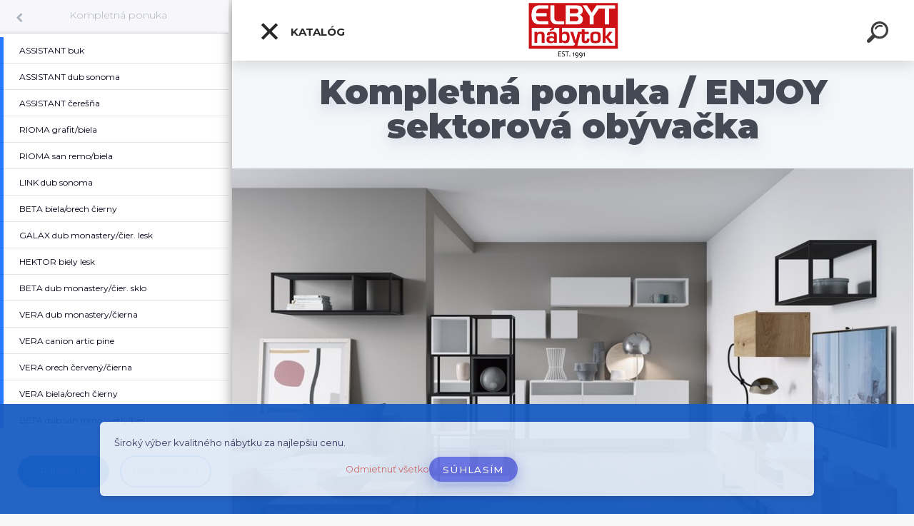

--- FILE ---
content_type: text/html; charset=utf-8
request_url: https://www.elbyt.sk/obyvacie-steny-sektor-piaski-enjoy
body_size: 23531
content:


        <!DOCTYPE html>
    <html xmlns:og="http://ogp.me/ns#" xmlns:fb="http://www.facebook.com/2008/fbml" lang="sk" class="tmpl__kryptonit menu-typ5-selected menu-widescreen-load">
      <head>
          <script>
              window.cookie_preferences = getCookieSettings('cookie_preferences');
              window.cookie_statistics = getCookieSettings('cookie_statistics');
              window.cookie_marketing = getCookieSettings('cookie_marketing');

              function getCookieSettings(cookie_name) {
                  if (document.cookie.length > 0)
                  {
                      cookie_start = document.cookie.indexOf(cookie_name + "=");
                      if (cookie_start != -1)
                      {
                          cookie_start = cookie_start + cookie_name.length + 1;
                          cookie_end = document.cookie.indexOf(";", cookie_start);
                          if (cookie_end == -1)
                          {
                              cookie_end = document.cookie.length;
                          }
                          return unescape(document.cookie.substring(cookie_start, cookie_end));
                      }
                  }
                  return false;
              }
          </script>
                    <script async src="https://www.googletagmanager.com/gtag/js?id=KXVPX2G5"></script>
                <script>(function(w,d,s,l,i){w[l]=w[l]||[];w[l].push({'gtm.start':
          new Date().getTime(),event:'gtm.js'});var f=d.getElementsByTagName(s)[0],
        j=d.createElement(s),dl=l!='dataLayer'?'&l='+l:'';j.async=true;j.src=
        'https://www.googletagmanager.com/gtm.js?id='+i+dl;f.parentNode.insertBefore(j,f);
      })(window,document,'script','dataLayer','GTM-KXVPX2G5');
        window.dataLayer = window.dataLayer || [];
        window.dataLayer.push({
            event: 'eec.pageview',
            clientIP: '3.142.93.XX'
        });

    </script>
            <title>ENJOY sektorová obývacia zostava</title>
        <script type="text/javascript">var action_unavailable='action_unavailable';var id_language = 'sk';var id_country_code = 'SK';var language_code = 'sk-SK';var path_request = '/request.php';var type_request = 'POST';var cache_break = "2518"; var enable_console_debug = false; var enable_logging_errors = false;var administration_id_language = 'sk';var administration_id_country_code = 'SK';</script>          <script type="text/javascript" src="//ajax.googleapis.com/ajax/libs/jquery/1.8.3/jquery.min.js"></script>
          <script type="text/javascript" src="//code.jquery.com/ui/1.12.1/jquery-ui.min.js" ></script>
                  <script src="/wa_script/js/jquery.hoverIntent.minified.js?_=2025-01-22-11-52" type="text/javascript"></script>
        <script type="text/javascript" src="/admin/jscripts/jquery.qtip.min.js?_=2025-01-22-11-52"></script>
                  <script src="/wa_script/js/jquery.selectBoxIt.min.js?_=2025-01-22-11-52" type="text/javascript"></script>
                  <script src="/wa_script/js/bs_overlay.js?_=2025-01-22-11-52" type="text/javascript"></script>
        <script src="/wa_script/js/bs_design.js?_=2025-01-22-11-52" type="text/javascript"></script>
        <script src="/admin/jscripts/wa_translation.js?_=2025-01-22-11-52" type="text/javascript"></script>
        <link rel="stylesheet" type="text/css" href="/css/jquery.selectBoxIt.wa_script.css?_=2025-01-22-11-52" media="screen, projection">
        <link rel="stylesheet" type="text/css" href="/css/jquery.qtip.lupa.css?_=2025-01-22-11-52">
        
                  <script src="/wa_script/js/jquery.colorbox-min.js?_=2025-01-22-11-52" type="text/javascript"></script>
          <link rel="stylesheet" type="text/css" href="/css/colorbox.css?_=2025-01-22-11-52">
          <script type="text/javascript">
            jQuery(document).ready(function() {
              (function() {
                function createGalleries(rel) {
                  var regex = new RegExp(rel + "\\[(\\d+)]"),
                      m, group = "g_" + rel, groupN;
                  $("a[rel*=" + rel + "]").each(function() {
                    m = regex.exec(this.getAttribute("rel"));
                    if(m) {
                      groupN = group + m[1];
                    } else {
                      groupN = group;
                    }
                    $(this).colorbox({
                      rel: groupN,
                      slideshow:false,
                       maxWidth: "85%",
                       maxHeight: "85%",
                       returnFocus: false
                    });
                  });
                }
                createGalleries("lytebox");
                createGalleries("lyteshow");
              })();
            });</script>
          <script type="text/javascript">
      function init_products_hovers()
      {
        jQuery(".product").hoverIntent({
          over: function(){
            jQuery(this).find(".icons_width_hack").animate({width: "130px"}, 300, function(){});
          } ,
          out: function(){
            jQuery(this).find(".icons_width_hack").animate({width: "10px"}, 300, function(){});
          },
          interval: 40
        });
      }
      jQuery(document).ready(function(){

        jQuery(".param select, .sorting select").selectBoxIt();

        jQuery(".productFooter").click(function()
        {
          var $product_detail_link = jQuery(this).parent().find("a:first");

          if($product_detail_link.length && $product_detail_link.attr("href"))
          {
            window.location.href = $product_detail_link.attr("href");
          }
        });
        init_products_hovers();
        
        ebar_details_visibility = {};
        ebar_details_visibility["user"] = false;
        ebar_details_visibility["basket"] = false;

        ebar_details_timer = {};
        ebar_details_timer["user"] = setTimeout(function(){},100);
        ebar_details_timer["basket"] = setTimeout(function(){},100);

        function ebar_set_show($caller)
        {
          var $box_name = $($caller).attr("id").split("_")[0];

          ebar_details_visibility["user"] = false;
          ebar_details_visibility["basket"] = false;

          ebar_details_visibility[$box_name] = true;

          resolve_ebar_set_visibility("user");
          resolve_ebar_set_visibility("basket");
        }

        function ebar_set_hide($caller)
        {
          var $box_name = $($caller).attr("id").split("_")[0];

          ebar_details_visibility[$box_name] = false;

          clearTimeout(ebar_details_timer[$box_name]);
          ebar_details_timer[$box_name] = setTimeout(function(){resolve_ebar_set_visibility($box_name);},300);
        }

        function resolve_ebar_set_visibility($box_name)
        {
          if(   ebar_details_visibility[$box_name]
             && jQuery("#"+$box_name+"_detail").is(":hidden"))
          {
            jQuery("#"+$box_name+"_detail").slideDown(300);
          }
          else if(   !ebar_details_visibility[$box_name]
                  && jQuery("#"+$box_name+"_detail").not(":hidden"))
          {
            jQuery("#"+$box_name+"_detail").slideUp(0, function() {
              $(this).css({overflow: ""});
            });
          }
        }

        
        jQuery("#user_icon").click(function(e)
        {
          if(jQuery(e.target).attr("id") == "user_icon")
          {
            window.location.href = "https://www.elbyt.sk/alena/e-login/";
          }
        });

        jQuery("#basket_icon").click(function(e)
        {
          if(jQuery(e.target).attr("id") == "basket_icon")
          {
            window.location.href = "https://www.elbyt.sk/alena/e-basket/";
          }
        });
      
      });
    </script>        <meta http-equiv="Content-language" content="sk">
        <meta http-equiv="Content-Type" content="text/html; charset=utf-8">
        <meta name="language" content="slovak">
        <meta name="keywords" content="kompletná,ponuka">
        <meta name="description" content="Kompletná ponuka">
        <meta name="revisit-after" content="1 Days">
        <meta name="distribution" content="global">
        <meta name="expires" content="never">
                  <meta name="expires" content="never">
                    <link rel="canonical" href="https://www.elbyt.sk/obyvacie-steny-sektor-piaski-enjoy"/>
          <meta property="og:image" content="http://www.elbyt.sk/fotky38569/design_setup/images/logo_est-1.png" />
<meta property="og:image:secure_url" content="https://www.elbyt.sk/fotky38569/design_setup/images/logo_est-1.png" />
<meta property="og:image:type" content="image/jpeg" />

<meta name="google-site-verification" content="google-site-verification=YHsa8V85L0k-ohONWz4EtCod3vVQ9z_zePC26wgtG7g"/>            <meta name="robots" content="index, follow">
                      <link href="//www.elbyt.sk/fotky38569/Logo-E.png" rel="icon" type="image/png">
          <link rel="shortcut icon" type="image/png" href="//www.elbyt.sk/fotky38569/Logo-E.png">
                  <link rel="stylesheet" type="text/css" href="/css/lang_dependent_css/lang_sk.css?_=2025-01-22-11-52" media="screen, projection">
                <link rel='stylesheet' type='text/css' href='/wa_script/js/styles.css?_=2025-01-22-11-52'>
        <script language='javascript' type='text/javascript' src='/wa_script/js/javascripts.js?_=2025-01-22-11-52'></script>
        <script language='javascript' type='text/javascript' src='/wa_script/js/check_tel.js?_=2025-01-22-11-52'></script>
          <script src="/assets/javascripts/buy_button.js?_=2025-01-22-11-52"></script>
            <script type="text/javascript" src="/wa_script/js/bs_user.js?_=2025-01-22-11-52"></script>
        <script type="text/javascript" src="/wa_script/js/bs_fce.js?_=2025-01-22-11-52"></script>
        <script type="text/javascript" src="/wa_script/js/bs_fixed_bar.js?_=2025-01-22-11-52"></script>
        <script type="text/javascript" src="/bohemiasoft/js/bs.js?_=2025-01-22-11-52"></script>
        <script src="/wa_script/js/jquery.number.min.js?_=2025-01-22-11-52" type="text/javascript"></script>
        <script type="text/javascript">
            BS.User.id = 38569;
            BS.User.domain = "alena";
            BS.User.is_responsive_layout = true;
            BS.User.max_search_query_length = 50;
            BS.User.max_autocomplete_words_count = 5;

            WA.Translation._autocompleter_ambiguous_query = ' Hľadaný výraz je pre našeptávač príliš všeobecný. Zadajte prosím ďalšie znaky, slová alebo pokračujte odoslaním formulára pre vyhľadávanie.';
            WA.Translation._autocompleter_no_results_found = ' Neboli nájdené žiadne produkty ani kategórie.';
            WA.Translation._error = " Chyba";
            WA.Translation._success = " Úspech";
            WA.Translation._warning = " Upozornenie";
            WA.Translation._multiples_inc_notify = '<p class="multiples-warning"><strong>Tento produkt je možné objednať iba v násobkoch #inc#. </strong><br><small>Vami zadaný počet kusov bol navýšený podľa tohto násobku.</small></p>';
            WA.Translation._shipping_change_selected = " Zmeniť...";
            WA.Translation._shipping_deliver_to_address = "_shipping_deliver_to_address";

            BS.Design.template = {
              name: "kryptonit",
              is_selected: function(name) {
                if(Array.isArray(name)) {
                  return name.indexOf(this.name) > -1;
                } else {
                  return name === this.name;
                }
              }
            };
            BS.Design.isLayout3 = true;
            BS.Design.templates = {
              TEMPLATE_ARGON: "argon",TEMPLATE_NEON: "neon",TEMPLATE_CARBON: "carbon",TEMPLATE_XENON: "xenon",TEMPLATE_AURUM: "aurum",TEMPLATE_CUPRUM: "cuprum",TEMPLATE_ERBIUM: "erbium",TEMPLATE_CADMIUM: "cadmium",TEMPLATE_BARIUM: "barium",TEMPLATE_CHROMIUM: "chromium",TEMPLATE_SILICIUM: "silicium",TEMPLATE_IRIDIUM: "iridium",TEMPLATE_INDIUM: "indium",TEMPLATE_OXYGEN: "oxygen",TEMPLATE_HELIUM: "helium",TEMPLATE_FLUOR: "fluor",TEMPLATE_FERRUM: "ferrum",TEMPLATE_TERBIUM: "terbium",TEMPLATE_URANIUM: "uranium",TEMPLATE_ZINCUM: "zincum",TEMPLATE_CERIUM: "cerium",TEMPLATE_KRYPTON: "krypton",TEMPLATE_THORIUM: "thorium",TEMPLATE_ETHERUM: "etherum",TEMPLATE_KRYPTONIT: "kryptonit",TEMPLATE_TITANIUM: "titanium",TEMPLATE_PLATINUM: "platinum"            };
        </script>
                  <script src="/js/progress_button/modernizr.custom.js"></script>
                      <link rel="stylesheet" type="text/css" href="/bower_components/owl.carousel/dist/assets/owl.carousel.min.css" />
            <link rel="stylesheet" type="text/css" href="/bower_components/owl.carousel/dist/assets/owl.theme.default.min.css" />
            <script src="/bower_components/owl.carousel/dist/owl.carousel.min.js"></script>
                      <link type="text/css" rel="stylesheet" href="/bower_components/jQuery.mmenu/dist/jquery.mmenu.css" />
            <link type="text/css" rel="stylesheet" href="/bower_components/jQuery.mmenu/dist/addons/searchfield/jquery.mmenu.searchfield.css" />
            <link type="text/css" rel="stylesheet" href="/bower_components/jQuery.mmenu/dist/addons//navbars/jquery.mmenu.navbars.css" />
            <link type="text/css" rel="stylesheet" href="/bower_components/jQuery.mmenu/dist/extensions//pagedim/jquery.mmenu.pagedim.css" />
            <link type="text/css" rel="stylesheet" href="/bower_components/jQuery.mmenu/dist/extensions/effects/jquery.mmenu.effects.css" />
            <link type="text/css" rel="stylesheet" href="/bower_components/jQuery.mmenu/dist/addons/counters/jquery.mmenu.counters.css" />
            <link type="text/css" rel="stylesheet" href="/assets/vendor/hamburgers/hamburgers.min.css" />
            <script src="/bower_components/jQuery.mmenu/dist/jquery.mmenu.all.js"></script>
            <script src="/wa_script/js/bs_slide_menu.js?_=2025-01-22-11-52"></script>
                        <link rel="stylesheet" type="text/css" href="/css/progress_button/progressButton.css" />
            <script src="/js/progress_button/progressButton.js?_=2025-01-22-11-52"></script>
                        <script src="/wa_script/js/cart/BS.Cart.js?_=2025-01-22-11-52"></script>
                        <link rel="stylesheet" type="text/css" href="/assets/vendor/revolution-slider/css/settings.css?_=5.4.8" />
            <link rel="stylesheet" type="text/css" href="/assets/vendor/revolution-slider/css/layers.css?_=5.4.8" />
            <script src="/assets/vendor/revolution-slider/js/jquery.themepunch.tools.min.js?_=5.4.8"></script>
            <script src="/assets/vendor/revolution-slider/js/jquery.themepunch.revolution.min.js?_=5.4.8"></script>
                    <link rel="stylesheet" type="text/css" href="//static.bohemiasoft.com/jave/style.css?_=2025-01-22-11-52" media="screen">
                    <link rel="stylesheet" type="text/css" href="/css/font-awesome.4.7.0.min.css" media="screen">
          <link rel="stylesheet" type="text/css" href="/sablony/nove/kryptonit/kryptonitwhite/css/product_var3.css?_=2025-01-22-11-52" media="screen">
                    <link rel="stylesheet"
                type="text/css"
                id="tpl-editor-stylesheet"
                href="/sablony/nove/kryptonit/kryptonitwhite/css/colors.css?_=2025-01-22-11-52"
                media="screen">

          <meta name="viewport" content="width=device-width, initial-scale=1.0">
          <link rel="stylesheet" 
                   type="text/css" 
                   href="https://static.bohemiasoft.com/custom-css/kryptonit.css?_1761721400" 
                   media="screen"><link rel="stylesheet" type="text/css" href="/css/steps_order.css?_=2025-01-22-11-52" media="screen"><style type="text/css">
               <!--#site_logo{
                  width: 275px;
                  height: 100px;
                  background-image: url('/fotky38569/design_setup/images/logo_est-1.png?cache_time=1761298872');
                  background-repeat: no-repeat;
                  
                }html body #page #pageHeader.myheader { 
          
          border: black;
          background-repeat: repeat;
          background-position: 0px 0px;
          
        }#page_background{
                  
                  background-repeat: repeat;
                  background-position: 0px 0px;
                  background-color: transparent;
                }.bgLupa{
                  padding: 0;
                  border: none;
                }
      /***font kategorie***/
      body #page .leftmenu2 ul li a {
                  color: #6b6161!important;
      }
      body #page .leftmenu ul li a {
                  color: #6b6161!important;
      }
      /***pozadi kategorie - hover, active***/
      body #page .leftmenu2 ul li a:hover, body #page .leftmenu2 ul li.leftmenuAct a {
                  background-color:#d6d2d2!important;
      }
      #left-box .leftmenu > ul > li:hover > a, html #page ul li.leftmenuAct a, #left-box ul li a:hover {
                  background-color:#d6d2d2!important;
      }
      /***font podkategorie***/
      body #page .leftmenu2 ul ul li a {
                  color:#e80606!important;
        }
      body #page .leftmenu ul ul li a, body #page .leftmenu ul li.leftmenuAct ul li a {
            color:#e80606!important;
            border-color:#e80606!important;
        }
      /***pozadi podkategorie***/
      body #page .leftmenu2 ul ul li a {
                  background-color:#dbdbdb!important;
      }
      body #page .leftmenu ul ul li a, #left-box .leftmenu ul ul::after, #left-box .leftmenu ul ul, html #page ul ul li.leftmenuAct {
                  background-color:#dbdbdb!important;
      }
      /***pozadi podkategorie - hover, active***/
      body #page .leftmenu2 ul ul li a:hover, body #page .leftmenu2 ul ul li.leftmenu2Act a{
                  background-color:#dbdbdb!important;
        }
      body #page .leftmenu ul ul li a:hover, body #page .leftmenu ul ul li.leftmenuAct a{
                  border-color:#dbdbdb!important;
        }/***font oddelovace***/
      body #page .leftmenu2 ul li.leftmenuCat, body #page .leftmenu2 ul li.leftmenuCat:hover {
                  color: #110303!important;
        }
      body #page .leftmenu ul li.leftmenuCat, body #page .leftmenu ul li.leftmenuCat:hover {
                  color: #110303!important;
        }

 :root { 
 }
-->
                </style>          <link rel="stylesheet" type="text/css" href="/fotky38569/design_setup/css/user_defined.css?_=1684239400" media="screen, projection">
                    <script type="text/javascript" src="/admin/jscripts/wa_dialogs.js?_=2025-01-22-11-52"></script>
            <script>
      $(document).ready(function() {
        if (getCookie('show_cookie_message' + '_38569_sk') != 'no') {
          if($('#cookies-agreement').attr('data-location') === '0')
          {
            $('.cookies-wrapper').css("top", "0px");
          }
          else
          {
            $('.cookies-wrapper').css("bottom", "0px");
          }
          $('.cookies-wrapper').show();
        }

        $('#cookies-notify__close').click(function() {
          setCookie('show_cookie_message' + '_38569_sk', 'no');
          $('#cookies-agreement').slideUp();
          $("#masterpage").attr("style", "");
          setCookie('cookie_preferences', 'true');
          setCookie('cookie_statistics', 'true');
          setCookie('cookie_marketing', 'true');
          window.cookie_preferences = true;
          window.cookie_statistics = true;
          window.cookie_marketing = true;
          if(typeof gtag === 'function') {
              gtag('consent', 'update', {
                  'ad_storage': 'granted',
                  'analytics_storage': 'granted',
                  'ad_user_data': 'granted',
                  'ad_personalization': 'granted'
              });
          }
         return false;
        });

        $("#cookies-notify__disagree").click(function(){
            save_preferences();
        });

        $('#cookies-notify__preferences-button-close').click(function(){
            var cookies_notify_preferences = $("#cookies-notify-checkbox__preferences").is(':checked');
            var cookies_notify_statistics = $("#cookies-notify-checkbox__statistics").is(':checked');
            var cookies_notify_marketing = $("#cookies-notify-checkbox__marketing").is(':checked');
            save_preferences(cookies_notify_preferences, cookies_notify_statistics, cookies_notify_marketing);
        });

        function save_preferences(preferences = false, statistics = false, marketing = false)
        {
            setCookie('show_cookie_message' + '_38569_sk', 'no');
            $('#cookies-agreement').slideUp();
            $("#masterpage").attr("style", "");
            setCookie('cookie_preferences', preferences);
            setCookie('cookie_statistics', statistics);
            setCookie('cookie_marketing', marketing);
            window.cookie_preferences = preferences;
            window.cookie_statistics = statistics;
            window.cookie_marketing = marketing;
            if(marketing && typeof gtag === 'function')
            {
                gtag('consent', 'update', {
                    'ad_storage': 'granted'
                });
            }
            if(statistics && typeof gtag === 'function')
            {
                gtag('consent', 'update', {
                    'analytics_storage': 'granted',
                    'ad_user_data': 'granted',
                    'ad_personalization': 'granted',
                });
            }
            if(marketing === false && BS && BS.seznamIdentity) {
                BS.seznamIdentity.clearIdentity();
            }
        }

        /**
         * @param {String} cookie_name
         * @returns {String}
         */
        function getCookie(cookie_name) {
          if (document.cookie.length > 0)
          {
            cookie_start = document.cookie.indexOf(cookie_name + "=");
            if (cookie_start != -1)
            {
              cookie_start = cookie_start + cookie_name.length + 1;
              cookie_end = document.cookie.indexOf(";", cookie_start);
              if (cookie_end == -1)
              {
                cookie_end = document.cookie.length;
              }
              return unescape(document.cookie.substring(cookie_start, cookie_end));
            }
          }
          return "";
        }
        
        /**
         * @param {String} cookie_name
         * @param {String} value
         */
        function setCookie(cookie_name, value) {
          var time = new Date();
          time.setTime(time.getTime() + 365*24*60*60*1000); // + 1 rok
          var expires = "expires="+time.toUTCString();
          document.cookie = cookie_name + "=" + escape(value) + "; " + expires + "; path=/";
        }
      });
    </script>
    <script async src="https://www.googletagmanager.com/gtag/js?id=AW-644387569"></script><script>
window.dataLayer = window.dataLayer || [];
function gtag(){dataLayer.push(arguments);}
gtag('js', new Date());
gtag('config', 'AW-644387569', { debug_mode: true });
</script>        <script type="text/javascript" src="/wa_script/js/search_autocompleter.js?_=2025-01-22-11-52"></script>
            <script type="text/javascript" src="/wa_script/js/template/vanilla-tilt.js?_=2025-01-22-11-52"></script>
                  <script>
              WA.Translation._complete_specification = "Kompletné špecifikácie";
              WA.Translation._dont_have_acc = "Nemáte účet? ";
              WA.Translation._have_acc = "Máte už účet? ";
              WA.Translation._register_titanium = "Zaregistrovať sa";
              WA.Translation._login_titanium = "Prihlásiť";
              WA.Translation._placeholder_voucher = "Sem vložte kód";
          </script>
                <script src="/wa_script/js/template/kryptonit/script.js?_=2025-01-22-11-52"></script>
                    <link rel="stylesheet" type="text/css" href="/assets/vendor/magnific-popup/magnific-popup.css" />
      <script src="/assets/vendor/magnific-popup/jquery.magnific-popup.js"></script>
      <script type="text/javascript">
        BS.env = {
          decPoint: ",",
          basketFloatEnabled: false        };
      </script>
      <script type="text/javascript" src="/node_modules/select2/dist/js/select2.min.js"></script>
      <script type="text/javascript" src="/node_modules/maximize-select2-height/maximize-select2-height.min.js"></script>
      <script type="text/javascript">
        (function() {
          $.fn.select2.defaults.set("language", {
            noResults: function() {return " Žiadny záznam nebol nájdený"},
            inputTooShort: function(o) {
              var n = o.minimum - o.input.length;
              return "_input_too_short".replace("#N#", n);
            }
          });
          $.fn.select2.defaults.set("width", "100%")
        })();

      </script>
      <link type="text/css" rel="stylesheet" href="/node_modules/select2/dist/css/select2.min.css" />
      <script type="text/javascript" src="/wa_script/js/countdown_timer.js?_=2025-01-22-11-52"></script>
      <script type="text/javascript" src="/wa_script/js/app.js?_=2025-01-22-11-52"></script>
      <script type="text/javascript" src="/node_modules/jquery-validation/dist/jquery.validate.min.js"></script>

                <link rel="stylesheet" type="text/css" href="/fotky38569/design_setup/css/__style.css?_=1769104604" />
          
          </head>
      <body class="lang-sk layout3 not-home page-category page-category-66-1048 basket-empty slider-available vat-payer-n alternative-currency-n" >
      <!-- Google Tag Manager (noscript) end -->
    <noscript><iframe src="https://www.googletagmanager.com/ns.html?id=GTM-KXVPX2G5"
                      height="0" width="0" style="display:none;visibility:hidden"></iframe></noscript>
    <!-- End Google Tag Manager (noscript) -->
      <!-- MMENU PAGE -->
  <div id="mainPage">
    <script>gtag("event", "page_view", {
    "ecomm_pagetype": "category",
    "send_to": "AW-644387569"
});
</script>    <a name="topweb"></a>
            <div id="cookies-agreement" class="cookies-wrapper" data-location="1"
         style="background-color: #195cc2;
                 opacity: 0.95"
    >
      <div class="cookies-notify-background"></div>
      <div class="cookies-notify" style="display:block!important;">
        <div class="cookies-notify__bar">
          <div class="cookies-notify__bar1">
            <div class="cookies-notify__text"
                                 >
                Široký výber kvalitného nábytku za najlepšiu cenu.             </div>
            <div class="cookies-notify__button">
                <a href="#" id="cookies-notify__disagree" class="secondary-btn"
                   style="color: #c73030;
                           background-color: #ebe1e1;
                           opacity: 1"
                >Odmietnuť všetko</a>
              <a href="#" id="cookies-notify__close"
                 style="color: #c73030;
                        background-color: #ebe1e1;
                        opacity: 1"
                >Súhlasím</a>
            </div>
          </div>
                    </div>
      </div>
    </div>
    
  <div id="responsive_layout_large"></div><div id="page">    <script type="text/javascript">
      var responsive_articlemenu_name = ' Menu';
      var responsive_eshopmenu_name = ' E-shop';
    </script>
        <div class="myheader" id="pageHeader">
        <div class="header-wrap container">
                <div class="slide-menu menu-typ-5" id="slideMenu">
      <button type="button" id="navButtonIcon" class="hamburger hamburger--elastic">
        <span class="hamburger-box">
         <span class="hamburger-inner"></span>
        </span>
        Katalóg      </button>
      <div class="slide-menu-content" id="sideMenuBar">
        <ul class="menu-root">
              <li class="divider mm-title menu-title eshop">
      Katalóg    </li>
        <li class="eshop-menu-item">
              <a href="/Sedacie-supravy-c30_0_1.htm" target="_self">
                <span>
                  <img class="menu-icon-img" src="/fotky38569/icons/ikona-pohovka.png" alt="" />
                </span>
              <span>
          Sedacie súpravy        </span>
              </a>
              <ul class="eshop-submenu">
          <li class="eshop-menu-item">
              <a href="/Sedacie-supravy-c30_1020_2.htm" target="_self">
                  <span>
          Rohové sedačky         </span>
              </a>
            </li>
        <li class="eshop-menu-item">
              <a href="/Sedacie-supravy-c30_1021_2.htm" target="_self">
                  <span>
          Sedačky v tvare &quot;U&quot;        </span>
              </a>
            </li>
        <li class="eshop-menu-item">
              <a href="/Sedacie-supravy-c30_1022_2.htm" target="_self">
                  <span>
          Sedacie súpravy 3-2-1        </span>
              </a>
            </li>
        <li class="eshop-menu-item">
              <a href="/Sedacie-supravy-c30_470_2.htm" target="_self">
                  <span>
          Látkové sedačky         </span>
              </a>
            </li>
        <li class="eshop-menu-item">
              <a href="/Sedacie-supravy-c30_469_2.htm" target="_self">
                  <span>
          Kožené sedačky         </span>
              </a>
            </li>
        <li class="eshop-menu-item">
              <a href="/Sedacie-supravy-c30_1089_2.htm" target="_self">
                  <span>
          Sedačka na mieru        </span>
              </a>
            </li>
        <li class="eshop-menu-item">
              <a href="/Sedacie-supravy-c30_472_2.htm" target="_self">
                  <span>
          Kreslá k sedačke         </span>
              </a>
            </li>
        <li class="eshop-menu-item">
              <a href="/Sedacie-supravy-c30_1190_2.htm" target="_self">
                  <span>
          Sedačka na každodenné spanie        </span>
              </a>
            </li>
        <li class="eshop-menu-item">
              <a href="/Sedacie-supravy-c30_495_2.htm" target="_self">
                  <span>
          Taburetky        </span>
              </a>
            </li>
          </ul>
          </li>
        <li class="eshop-menu-item">
              <a href="/Pohovky-c70_0_1.htm" target="_self">
                <span>
                  <img class="menu-icon-img" src="/fotky38569/icons/ikona-sedacka.png" alt="" />
                </span>
              <span>
          Pohovky         </span>
              </a>
            </li>
        <li class="eshop-menu-item">
              <a href="/Obyvacie-steny-c16_0_1.htm" target="_self">
                <span>
                  <img class="menu-icon-img" src="/fotky38569/icons/ikona-obyvacka.png" alt="" />
                </span>
              <span>
          Obývacie steny         </span>
              </a>
              <ul class="eshop-submenu">
          <li class="eshop-menu-item">
              <a href="/Obyvacie-steny-c16_538_2.htm" target="_self">
                  <span>
          Obývacie steny sektor        </span>
              </a>
              <ul class="eshop-submenu">
          <li class="eshop-menu-item">
              <a href="/Obyvacie-steny-c16_1443_3.htm" target="_self">
                  <span>
          MODO        </span>
              </a>
            </li>
        <li class="eshop-menu-item">
              <a href="/Obyvacie-steny-c16_1445_3.htm" target="_self">
                  <span>
          ASYMETRIC        </span>
              </a>
            </li>
        <li class="eshop-menu-item">
              <a href="/Obyvacie-steny-c16_1441_3.htm" target="_self">
                  <span>
          ORE        </span>
              </a>
            </li>
        <li class="eshop-menu-item">
              <a href="/Obyvacie-steny-c16_1436_3.htm" target="_self">
                  <span>
          BELLO        </span>
              </a>
            </li>
        <li class="eshop-menu-item">
              <a href="/Obyvacie-steny-c16_1370_3.htm" target="_self">
                  <span>
          ROGER        </span>
              </a>
            </li>
        <li class="eshop-menu-item">
              <a href="/Obyvacie-steny-c16_1371_3.htm" target="_self">
                  <span>
          TUDOR        </span>
              </a>
            </li>
        <li class="eshop-menu-item">
              <a href="/Obyvacie-steny-c16_1372_3.htm" target="_self">
                  <span>
          SAMBUCA        </span>
              </a>
            </li>
        <li class="eshop-menu-item">
              <a href="/Obyvacie-steny-c16_1373_3.htm" target="_self">
                  <span>
          TANA         </span>
              </a>
            </li>
        <li class="eshop-menu-item">
              <a href="/Obyvacie-steny-c16_1374_3.htm" target="_self">
                  <span>
          DORE         </span>
              </a>
            </li>
        <li class="eshop-menu-item">
              <a href="/Obyvacie-steny-c16_1375_3.htm" target="_self">
                  <span>
          JAPANDI         </span>
              </a>
            </li>
        <li class="eshop-menu-item">
              <a href="/Obyvacie-steny-c16_1376_3.htm" target="_self">
                  <span>
          WRAP        </span>
              </a>
            </li>
        <li class="eshop-menu-item">
              <a href="/Obyvacie-steny-c16_1377_3.htm" target="_self">
                  <span>
          ZOVA        </span>
              </a>
            </li>
        <li class="eshop-menu-item">
              <a href="/Obyvacie-steny-c16_1378_3.htm" target="_self">
                  <span>
          FOREST        </span>
              </a>
            </li>
        <li class="eshop-menu-item">
              <a href="/Obyvacie-steny-c16_1379_3.htm" target="_self">
                  <span>
          COLOR        </span>
              </a>
            </li>
        <li class="eshop-menu-item">
              <a href="/Obyvacie-steny-c16_1380_3.htm" target="_self">
                  <span>
          RAVEN         </span>
              </a>
            </li>
        <li class="eshop-menu-item">
              <a href="/Obyvacie-steny-c16_1381_3.htm" target="_self">
                  <span>
          SENTO         </span>
              </a>
            </li>
        <li class="eshop-menu-item">
              <a href="/Obyvacie-steny-c16_1382_3.htm" target="_self">
                  <span>
          JUKON        </span>
              </a>
            </li>
        <li class="eshop-menu-item">
              <a href="/Obyvacie-steny-c16_1383_3.htm" target="_self">
                  <span>
          CROSS         </span>
              </a>
            </li>
        <li class="eshop-menu-item">
              <a href="/Obyvacie-steny-c16_1384_3.htm" target="_self">
                  <span>
          SERIO         </span>
              </a>
            </li>
        <li class="eshop-menu-item">
              <a href="/Obyvacie-steny-c16_1385_3.htm" target="_self">
                  <span>
          GRANDE        </span>
              </a>
            </li>
        <li class="eshop-menu-item">
              <a href="/Obyvacie-steny-c16_1387_3.htm" target="_self">
                  <span>
          KASAI        </span>
              </a>
            </li>
        <li class="eshop-menu-item">
              <a href="/Obyvacie-steny-c16_1388_3.htm" target="_self">
                  <span>
          SKY        </span>
              </a>
            </li>
        <li class="eshop-menu-item">
              <a href="/Obyvacie-steny-c16_1391_3.htm" target="_self">
                  <span>
          TOLEDO        </span>
              </a>
            </li>
        <li class="eshop-menu-item">
              <a href="/Obyvacie-steny-c16_1392_3.htm" target="_self">
                  <span>
          COBY         </span>
              </a>
            </li>
        <li class="eshop-menu-item">
              <a href="/Obyvacie-steny-c16_1393_3.htm" target="_self">
                  <span>
          CELINE        </span>
              </a>
            </li>
        <li class="eshop-menu-item">
              <a href="/Obyvacie-steny-c16_1394_3.htm" target="_self">
                  <span>
          SINTRA        </span>
              </a>
            </li>
        <li class="eshop-menu-item">
              <a href="/Obyvacie-steny-c16_1395_3.htm" target="_self">
                  <span>
          DAST         </span>
              </a>
            </li>
        <li class="eshop-menu-item">
              <a href="/Obyvacie-steny-c16_1396_3.htm" target="_self">
                  <span>
          LARS        </span>
              </a>
            </li>
        <li class="eshop-menu-item">
              <a href="/Obyvacie-steny-c16_1397_3.htm" target="_self">
                  <span>
          SCANDI        </span>
              </a>
            </li>
        <li class="eshop-menu-item">
              <a href="/Obyvacie-steny-c16_1398_3.htm" target="_self">
                  <span>
          RAVE         </span>
              </a>
            </li>
        <li class="eshop-menu-item">
              <a href="/Obyvacie-steny-c16_1399_3.htm" target="_self">
                  <span>
          SANTIAGO         </span>
              </a>
            </li>
        <li class="eshop-menu-item">
              <a href="/Obyvacie-steny-c16_1400_3.htm" target="_self">
                  <span>
          NEAPOL         </span>
              </a>
            </li>
        <li class="eshop-menu-item">
              <a href="/Obyvacie-steny-c16_1401_3.htm" target="_self">
                  <span>
          MONO        </span>
              </a>
            </li>
        <li class="eshop-menu-item">
              <a href="/Obyvacie-steny-c16_1402_3.htm" target="_self">
                  <span>
          WILLOW        </span>
              </a>
            </li>
        <li class="eshop-menu-item">
              <a href="/Obyvacie-steny-c16_1403_3.htm" target="_self">
                  <span>
          BERGEN         </span>
              </a>
            </li>
        <li class="eshop-menu-item">
              <a href="/Obyvacie-steny-c16_1404_3.htm" target="_self">
                  <span>
          MADIS        </span>
              </a>
            </li>
        <li class="eshop-menu-item">
              <a href="/Obyvacie-steny-c16_1405_3.htm" target="_self">
                  <span>
          NOVA        </span>
              </a>
            </li>
        <li class="eshop-menu-item">
              <a href="/Obyvacie-steny-c16_1406_3.htm" target="_self">
                  <span>
          BOHO        </span>
              </a>
            </li>
        <li class="eshop-menu-item">
              <a href="/Obyvacie-steny-c16_1407_3.htm" target="_self">
                  <span>
          DIAMOND        </span>
              </a>
            </li>
        <li class="eshop-menu-item">
              <a href="/Obyvacie-steny-c16_1408_3.htm" target="_self">
                  <span>
          LINK        </span>
              </a>
            </li>
        <li class="eshop-menu-item">
              <a href="/Obyvacie-steny-c16_1409_3.htm" target="_self">
                  <span>
          AMBER        </span>
              </a>
            </li>
        <li class="eshop-menu-item">
              <a href="/Obyvacie-steny-c16_1410_3.htm" target="_self">
                  <span>
          BAROS        </span>
              </a>
            </li>
        <li class="eshop-menu-item">
              <a href="/Obyvacie-steny-c16_1411_3.htm" target="_self">
                  <span>
          EVOKE        </span>
              </a>
            </li>
        <li class="eshop-menu-item">
              <a href="/Obyvacie-steny-c16_1412_3.htm" target="_self">
                  <span>
          CALABRINI        </span>
              </a>
            </li>
        <li class="eshop-menu-item">
              <a href="/Obyvacie-steny-c16_1413_3.htm" target="_self">
                  <span>
          HALLE        </span>
              </a>
            </li>
        <li class="eshop-menu-item">
              <a href="/Obyvacie-steny-c16_1414_3.htm" target="_self">
                  <span>
          EVORA        </span>
              </a>
            </li>
        <li class="eshop-menu-item">
              <a href="/Obyvacie-steny-c16_1415_3.htm" target="_self">
                  <span>
          ATHENS        </span>
              </a>
            </li>
        <li class="eshop-menu-item">
              <a href="/Obyvacie-steny-c16_1416_3.htm" target="_self">
                  <span>
          ASTON         </span>
              </a>
            </li>
        <li class="eshop-menu-item">
              <a href="/Obyvacie-steny-c16_1418_3.htm" target="_self">
                  <span>
          MADISON         </span>
              </a>
            </li>
        <li class="eshop-menu-item">
              <a href="/Obyvacie-steny-c16_1419_3.htm" target="_self">
                  <span>
          INES         </span>
              </a>
            </li>
        <li class="eshop-menu-item">
              <a href="/Obyvacie-steny-c16_1420_3.htm" target="_self">
                  <span>
          PRIMO        </span>
              </a>
            </li>
        <li class="eshop-menu-item">
              <a href="/Obyvacie-steny-c16_1421_3.htm" target="_self">
                  <span>
          SILKE        </span>
              </a>
            </li>
        <li class="eshop-menu-item">
              <a href="/Obyvacie-steny-c16_1422_3.htm" target="_self">
                  <span>
          VASINA        </span>
              </a>
            </li>
        <li class="eshop-menu-item">
              <a href="/Obyvacie-steny-c16_1423_3.htm" target="_self">
                  <span>
          ARCO        </span>
              </a>
            </li>
        <li class="eshop-menu-item">
              <a href="/Obyvacie-steny-c16_1424_3.htm" target="_self">
                  <span>
          BOTA         </span>
              </a>
            </li>
        <li class="eshop-menu-item">
              <a href="/Obyvacie-steny-c16_1425_3.htm" target="_self">
                  <span>
          LARONA         </span>
              </a>
            </li>
        <li class="eshop-menu-item">
              <a href="/Obyvacie-steny-c16_1426_3.htm" target="_self">
                  <span>
          HELIO         </span>
              </a>
            </li>
        <li class="eshop-menu-item">
              <a href="/Obyvacie-steny-c16_1427_3.htm" target="_self">
                  <span>
          TULSA        </span>
              </a>
            </li>
        <li class="eshop-menu-item">
              <a href="/Obyvacie-steny-c16_1428_3.htm" target="_self">
                  <span>
          ALLMO        </span>
              </a>
            </li>
        <li class="eshop-menu-item">
              <a href="/Obyvacie-steny-c16_1429_3.htm" target="_self">
                  <span>
          AKTIV         </span>
              </a>
            </li>
        <li class="eshop-menu-item">
              <a href="/Obyvacie-steny-c16_1430_3.htm" target="_self">
                  <span>
          OLIN         </span>
              </a>
            </li>
          </ul>
          </li>
        <li class="eshop-menu-item">
              <a href="/Obyvacie-steny-c16_537_2.htm" target="_self">
                  <span>
          Obývacie steny zostavy        </span>
              </a>
            </li>
        <li class="eshop-menu-item">
              <a href="/Obyvacie-steny-c16_588_2.htm" target="_self">
                  <span>
          Konferenčné stolíky         </span>
              </a>
            </li>
        <li class="eshop-menu-item">
              <a href="/Obyvacie-steny-c16_758_2.htm" target="_self">
                  <span>
          Komody do obývačky        </span>
              </a>
            </li>
        <li class="eshop-menu-item">
              <a href="/Obyvacie-steny-c16_1199_2.htm" target="_self">
                  <span>
          Regále do obývačky         </span>
              </a>
            </li>
        <li class="eshop-menu-item">
              <a href="/Obyvacie-steny-c16_1008_2.htm" target="_self">
                  <span>
          Vitríny do obývačky        </span>
              </a>
            </li>
        <li class="eshop-menu-item">
              <a href="/Obyvacie-steny-c16_1009_2.htm" target="_self">
                  <span>
          TV stolíky do obývačky        </span>
              </a>
            </li>
        <li class="eshop-menu-item">
              <a href="/Obyvacie-steny-c16_1007_2.htm" target="_self">
                  <span>
          Police do obývačky        </span>
              </a>
            </li>
        <li class="eshop-menu-item">
              <a href="/Obyvacie-steny-c16_1065_2.htm" target="_self">
                  <span>
          Obrazy na skle        </span>
              </a>
            </li>
          </ul>
          </li>
        <li class="eshop-menu-item">
              <a href="/Stolicky-c71_0_1.htm" target="_self">
                <span>
                  <img class="menu-icon-img" src="/fotky38569/icons/ikona-stolicka.png" alt="" />
                </span>
              <span>
          Stoličky         </span>
              </a>
              <ul class="eshop-submenu">
          <li class="eshop-menu-item">
              <a href="/Stolicky-c71_1023_2.htm" target="_self">
                  <span>
          drevené stoličky         </span>
              </a>
            </li>
        <li class="eshop-menu-item">
              <a href="/Stolicky-c71_1024_2.htm" target="_self">
                  <span>
          dizajnové stoličky         </span>
              </a>
            </li>
        <li class="eshop-menu-item">
              <a href="/Stolicky-c71_1278_2.htm" target="_self">
                  <span>
          do kaviarní a reštaurácií        </span>
              </a>
            </li>
        <li class="eshop-menu-item">
              <a href="/Stolicky-c71_1025_2.htm" target="_self">
                  <span>
          kovové stoličky         </span>
              </a>
            </li>
        <li class="eshop-menu-item">
              <a href="/Stolicky-c71_1029_2.htm" target="_self">
                  <span>
          barové stoličky         </span>
              </a>
            </li>
        <li class="eshop-menu-item">
              <a href="/Stolicky-c71_1288_2.htm" target="_self">
                  <span>
          kancelárske stoličky         </span>
              </a>
            </li>
          </ul>
          </li>
        <li class="eshop-menu-item">
              <a href="/Stoly-c72_0_1.htm" target="_self">
                <span>
                  <img class="menu-icon-img" src="/fotky38569/icons/ikona-stôl.png" alt="" />
                </span>
              <span>
          Stoly         </span>
              </a>
              <ul class="eshop-submenu">
          <li class="eshop-menu-item">
              <a href="/Stoly-c72_1026_2.htm" target="_self">
                  <span>
          drevené stoly         </span>
              </a>
            </li>
        <li class="eshop-menu-item">
              <a href="/Stoly-c72_1279_2.htm" target="_self">
                  <span>
          do kaviarní a reštaurácií        </span>
              </a>
            </li>
        <li class="eshop-menu-item">
              <a href="/Stoly-c72_1027_2.htm" target="_self">
                  <span>
          dizajnové stoly         </span>
              </a>
            </li>
        <li class="eshop-menu-item">
              <a href="/Stoly-c72_1028_2.htm" target="_self">
                  <span>
          písacie stoly         </span>
              </a>
            </li>
          </ul>
          </li>
        <li class="eshop-menu-item">
              <a href="/Jedalenske-sety-AKCIA-c76_0_1.htm" target="_self">
                <span>
                  <img class="menu-icon-img" src="/fotky38569/icons/ikona-jedalenske-sety.jpg" alt="" />
                </span>
              <span>
          Jedálenské sety - AKCIA        </span>
              </a>
            </li>
        <li class="eshop-menu-item">
              <a href="/Spalne-c22_0_1.htm" target="_self">
                <span>
                  <img class="menu-icon-img" src="/fotky38569/icons/ikona-posteľ.png" alt="" />
                </span>
              <span>
          Spálne        </span>
              </a>
              <ul class="eshop-submenu">
          <li class="eshop-menu-item">
              <a href="/Spalne-c22_496_2.htm" target="_self">
                  <span>
          sektorové spálne        </span>
              </a>
            </li>
        <li class="eshop-menu-item">
              <a href="/Spalne-c22_497_2.htm" target="_self">
                  <span>
          spálne komplety        </span>
              </a>
            </li>
        <li class="eshop-menu-item">
              <a href="/Spalne-c22_498_2.htm" target="_self">
                  <span>
          šatníkové skrine do spálne        </span>
              </a>
            </li>
        <li class="eshop-menu-item">
              <a href="/Spalne-c22_1293_2.htm" target="_self">
                  <span>
          sektorové skrine do spálne         </span>
              </a>
            </li>
        <li class="eshop-menu-item">
              <a href="/Spalne-c22_500_2.htm" target="_self">
                  <span>
          komody do spálne        </span>
              </a>
            </li>
        <li class="eshop-menu-item">
              <a href="/Spalne-c22_1306_2.htm" target="_self">
                  <span>
          nočný stolík do spálne        </span>
              </a>
            </li>
        <li class="eshop-menu-item">
              <a href="/Spalne-c22_501_2.htm" target="_self">
                  <span>
          toaletné stolíky do spálne        </span>
              </a>
            </li>
        <li class="eshop-menu-item">
              <a href="/Spalne-c22_738_2.htm" target="_self">
                  <span>
          paplóny a vankúše        </span>
              </a>
              <ul class="eshop-submenu">
          <li class="eshop-menu-item">
              <a href="/Spalne-c22_743_3.htm" target="_self">
                  <span>
          Vankúše        </span>
              </a>
            </li>
        <li class="eshop-menu-item">
              <a href="/Spalne-c22_744_3.htm" target="_self">
                  <span>
          Paplóny        </span>
              </a>
            </li>
        <li class="eshop-menu-item">
              <a href="/Spalne-c22_745_3.htm" target="_self">
                  <span>
          Anatomické vankúše        </span>
              </a>
            </li>
          </ul>
          </li>
        <li class="eshop-menu-item">
              <a href="/Spalne-c22_912_2.htm" target="_self">
                  <span>
          váľandy         </span>
              </a>
            </li>
          </ul>
          </li>
        <li class="eshop-menu-item">
              <a href="/Postele-c73_0_1.htm" target="_self">
                <span>
                  <img class="menu-icon-img" src="/fotky38569/icons/ikona-posteľ.png" alt="" />
                </span>
              <span>
          Postele        </span>
              </a>
              <ul class="eshop-submenu">
          <li class="eshop-menu-item">
              <a href="/Postele-c73_1030_2.htm" target="_self">
                  <span>
          čalúnené postele do spálne        </span>
              </a>
            </li>
        <li class="eshop-menu-item">
              <a href="/Postele-c73_1031_2.htm" target="_self">
                  <span>
          boxspringové postele do spálne        </span>
              </a>
            </li>
        <li class="eshop-menu-item">
              <a href="/Postele-c73_1032_2.htm" target="_self">
                  <span>
          boxspringové masívne postele        </span>
              </a>
            </li>
        <li class="eshop-menu-item">
              <a href="/Postele-c73_1034_2.htm" target="_self">
                  <span>
          DTD postele do spálne        </span>
              </a>
            </li>
        <li class="eshop-menu-item">
              <a href="/Postele-c73_1033_2.htm" target="_self">
                  <span>
          jednolôžkové boxspring postele        </span>
              </a>
            </li>
        <li class="eshop-menu-item">
              <a href="/Postele-c73_1139_2.htm" target="_self">
                  <span>
          jednolôžkové postele         </span>
              </a>
            </li>
        <li class="eshop-menu-item">
              <a href="/Postele-c73_1307_2.htm" target="_self">
                  <span>
          nočný stolík do spálne        </span>
              </a>
            </li>
          </ul>
          </li>
        <li class="eshop-menu-item">
              <a href="/Matrace-c74_0_1.htm" target="_self">
                <span>
                  <img class="menu-icon-img" src="/fotky38569/icons/ikona-matrac.png" alt="" />
                </span>
              <span>
          Matrace         </span>
              </a>
              <ul class="eshop-submenu">
          <li class="eshop-menu-item">
              <a href="/Matrace-c74_1035_2.htm" target="_self">
                  <span>
          AKCIA 1+1        </span>
              </a>
            </li>
        <li class="eshop-menu-item">
              <a href="/Matrace-c74_1369_2.htm" target="_self">
                  <span>
          matrace EXCLUSIVE COLLECTION        </span>
              </a>
            </li>
        <li class="eshop-menu-item">
              <a href="/Matrace-c74_1036_2.htm" target="_self">
                  <span>
          penové matrace do postelí        </span>
              </a>
            </li>
        <li class="eshop-menu-item">
              <a href="/Matrace-c74_1037_2.htm" target="_self">
                  <span>
          pružinové matrace do postelí         </span>
              </a>
            </li>
        <li class="eshop-menu-item">
              <a href="/Matrace-c74_1038_2.htm" target="_self">
                  <span>
          taštičkové matrace do postelí         </span>
              </a>
            </li>
        <li class="eshop-menu-item">
              <a href="/Matrace-c74_1207_2.htm" target="_self">
                  <span>
          zdravotné matrace do postelí        </span>
              </a>
            </li>
        <li class="eshop-menu-item">
              <a href="/Matrace-c74_1039_2.htm" target="_self">
                  <span>
          detské matrace do postelí         </span>
              </a>
            </li>
        <li class="eshop-menu-item">
              <a href="/Matrace-c74_1040_2.htm" target="_self">
                  <span>
          vrchný matrac TOPPER        </span>
              </a>
            </li>
          </ul>
          </li>
        <li class="eshop-menu-item">
              <a href="/Rosty-c75_0_1.htm" target="_self">
                <span>
                  <img class="menu-icon-img" src="/fotky38569/icons/ikona-rost.png" alt="" />
                </span>
              <span>
          Rošty         </span>
              </a>
              <ul class="eshop-submenu">
          <li class="eshop-menu-item">
              <a href="/Rosty-c75_1041_2.htm" target="_self">
                  <span>
          lamelové rošty do postele        </span>
              </a>
            </li>
        <li class="eshop-menu-item">
              <a href="/Rosty-c75_1042_2.htm" target="_self">
                  <span>
          laťkové rošty do postele         </span>
              </a>
            </li>
        <li class="eshop-menu-item">
              <a href="/Rosty-c75_1043_2.htm" target="_self">
                  <span>
          polohovacie rošty do postele        </span>
              </a>
            </li>
        <li class="eshop-menu-item">
              <a href="/Rosty-c75_1333_2.htm" target="_self">
                  <span>
          samonosné rošty         </span>
              </a>
            </li>
          </ul>
          </li>
        <li class="eshop-menu-item">
              <a href="/Nabytok-do-detskej-izby-c36_0_1.htm" target="_self">
                <span>
                  <img class="menu-icon-img" src="/fotky38569/icons/ikona-detska-izba.png" alt="" />
                </span>
              <span>
          Nábytok do detskej izby        </span>
              </a>
              <ul class="eshop-submenu">
          <li class="eshop-menu-item">
              <a href="/Nabytok-do-detskej-izby-c36_445_2.htm" target="_self">
                <span>
                  <img class="menu-icon-img" src="/fotky38569/icons/calabrini-ikona.jpg" alt="" />
                </span>
              <span>
          detská izba        </span>
              </a>
              <ul class="eshop-submenu">
          <li class="eshop-menu-item">
              <a href="/Nabytok-do-detskej-izby-c36_1334_3.htm" target="_self">
                  <span>
          SERGIO eukalyptus/dub/čierna        </span>
              </a>
            </li>
        <li class="eshop-menu-item">
              <a href="/Nabytok-do-detskej-izby-c36_1335_3.htm" target="_self">
                  <span>
          SERGIO béžová/dub/granatová        </span>
              </a>
            </li>
        <li class="eshop-menu-item">
              <a href="/Nabytok-do-detskej-izby-c36_1336_3.htm" target="_self">
                  <span>
          LUCA pieskovo-béžová/dub        </span>
              </a>
            </li>
        <li class="eshop-menu-item">
              <a href="/Nabytok-do-detskej-izby-c36_1337_3.htm" target="_self">
                  <span>
          LUCA eukalyptus/dub        </span>
              </a>
            </li>
        <li class="eshop-menu-item">
              <a href="/Nabytok-do-detskej-izby-c36_1340_3.htm" target="_self">
                  <span>
          ALESSIO eukalyptus/du        </span>
              </a>
            </li>
        <li class="eshop-menu-item">
              <a href="/Nabytok-do-detskej-izby-c36_1341_3.htm" target="_self">
                  <span>
          ALESSIO béžová/dub        </span>
              </a>
            </li>
        <li class="eshop-menu-item">
              <a href="/Nabytok-do-detskej-izby-c36_1342_3.htm" target="_self">
                  <span>
          ALLMO svetlý dub estana/antrac        </span>
              </a>
            </li>
        <li class="eshop-menu-item">
              <a href="/Nabytok-do-detskej-izby-c36_1343_3.htm" target="_self">
                  <span>
          MALIBU dub zlatý/biela-grafito        </span>
              </a>
            </li>
        <li class="eshop-menu-item">
              <a href="/Nabytok-do-detskej-izby-c36_1344_3.htm" target="_self">
                  <span>
          PLANET čierna/dub/béžová        </span>
              </a>
            </li>
        <li class="eshop-menu-item">
              <a href="/Nabytok-do-detskej-izby-c36_1345_3.htm" target="_self">
                  <span>
          PLANET biela lux/dub/morská        </span>
              </a>
            </li>
        <li class="eshop-menu-item">
              <a href="/Nabytok-do-detskej-izby-c36_1346_3.htm" target="_self">
                  <span>
          REMO biely dub wilton/biela/an        </span>
              </a>
            </li>
        <li class="eshop-menu-item">
              <a href="/Nabytok-do-detskej-izby-c36_1347_3.htm" target="_self">
                  <span>
          FARO biela lux/dub artisan/šed        </span>
              </a>
            </li>
        <li class="eshop-menu-item">
              <a href="/Nabytok-do-detskej-izby-c36_1348_3.htm" target="_self">
                  <span>
          SANTIAGO biela lux/prírodný du        </span>
              </a>
            </li>
        <li class="eshop-menu-item">
              <a href="/Nabytok-do-detskej-izby-c36_1349_3.htm" target="_self">
                  <span>
          SANTIAGO prírodný dub        </span>
              </a>
            </li>
        <li class="eshop-menu-item">
              <a href="/Nabytok-do-detskej-izby-c36_1350_3.htm" target="_self">
                  <span>
          PIXEL dub/biela lux/šedá        </span>
              </a>
            </li>
        <li class="eshop-menu-item">
              <a href="/Nabytok-do-detskej-izby-c36_1351_3.htm" target="_self">
                  <span>
          DELTA dub/antracit        </span>
              </a>
            </li>
        <li class="eshop-menu-item">
              <a href="/Nabytok-do-detskej-izby-c36_1352_3.htm" target="_self">
                  <span>
          BERGEN biela/biely lesk         </span>
              </a>
            </li>
        <li class="eshop-menu-item">
              <a href="/Nabytok-do-detskej-izby-c36_1355_3.htm" target="_self">
                  <span>
          SIGMA beton/biela/dub        </span>
              </a>
            </li>
        <li class="eshop-menu-item">
              <a href="/Nabytok-do-detskej-izby-c36_1356_3.htm" target="_self">
                  <span>
          CALABRINI         </span>
              </a>
            </li>
        <li class="eshop-menu-item">
              <a href="/Nabytok-do-detskej-izby-c36_1357_3.htm" target="_self">
                  <span>
          NANO grafit/enigma        </span>
              </a>
            </li>
        <li class="eshop-menu-item">
              <a href="/Nabytok-do-detskej-izby-c36_1358_3.htm" target="_self">
                  <span>
          NANO grafit/dub riviera        </span>
              </a>
            </li>
        <li class="eshop-menu-item">
              <a href="/Nabytok-do-detskej-izby-c36_1433_3.htm" target="_self">
                  <span>
          JUKON kašmír        </span>
              </a>
            </li>
          </ul>
          </li>
        <li class="eshop-menu-item">
              <a href="/Nabytok-do-detskej-izby-c36_1309_2.htm" target="_self">
                <span>
                  <img class="menu-icon-img" src="/fotky38569/icons/skrina-ikona.jpg" alt="" />
                </span>
              <span>
          detské šatníkové skrine        </span>
              </a>
            </li>
        <li class="eshop-menu-item">
              <a href="/Nabytok-do-detskej-izby-c36_446_2.htm" target="_self">
                <span>
                  <img class="menu-icon-img" src="/fotky38569/icons/posteľ-ikona.jpg" alt="" />
                </span>
              <span>
          detské postele        </span>
              </a>
            </li>
        <li class="eshop-menu-item">
              <a href="/Nabytok-do-detskej-izby-c36_1044_2.htm" target="_self">
                <span>
                  <img class="menu-icon-img" src="/fotky38569/icons/poschodova-posteľ-ikona.jpg" alt="" />
                </span>
              <span>
          poschodové postele         </span>
              </a>
            </li>
        <li class="eshop-menu-item">
              <a href="/Nabytok-do-detskej-izby-c36_1045_2.htm" target="_self">
                <span>
                  <img class="menu-icon-img" src="/fotky38569/icons/postel-b-ikona.jpg" alt="" />
                </span>
              <span>
          boxspringové postele         </span>
              </a>
            </li>
        <li class="eshop-menu-item">
              <a href="/Nabytok-do-detskej-izby-c36_448_2.htm" target="_self">
                <span>
                  <img class="menu-icon-img" src="/fotky38569/icons/gen__vyr_5981c-item-150269--pisaci-stol-step-st7.jpg" alt="" />
                </span>
              <span>
          písacie stoly        </span>
              </a>
            </li>
        <li class="eshop-menu-item">
              <a href="/Nabytok-do-detskej-izby-c36_449_2.htm" target="_self">
                <span>
                  <img class="menu-icon-img" src="/fotky38569/icons/gen__vyr_7563441719_CER_0.jpg" alt="" />
                </span>
              <span>
          detské otočné stoličky         </span>
              </a>
            </li>
        <li class="eshop-menu-item">
              <a href="/Nabytok-do-detskej-izby-c36_913_2.htm" target="_self">
                <span>
                  <img class="menu-icon-img" src="/fotky38569/icons/gen__vyr_7743_vyrp14_22047FIONA_90x200_malmo-new-83_kratke-celo_MAT.jpg" alt="" />
                </span>
              <span>
          váľandy         </span>
              </a>
            </li>
          </ul>
          </li>
        <li class="eshop-menu-item">
              <a href="/Kuchyna-a-jedalen-c44_0_1.htm" target="_self">
                <span>
                  <img class="menu-icon-img" src="/fotky38569/icons/ikona-kuchyna.png" alt="" />
                </span>
              <span>
          Kuchyňa a jedáleň        </span>
              </a>
              <ul class="eshop-submenu">
          <li class="eshop-menu-item">
              <a href="/Kuchyna-a-jedalen-c44_428_2.htm" target="_self">
                  <span>
          Kuchyne komplety        </span>
              </a>
            </li>
        <li class="eshop-menu-item">
              <a href="/Kuchyna-a-jedalen-c44_429_2.htm" target="_self">
                  <span>
          Kuchyne sektor        </span>
              </a>
            </li>
        <li class="eshop-menu-item">
              <a href="/Kuchyna-a-jedalen-c44_430_2.htm" target="_self">
                  <span>
          Kuchynské lavice        </span>
              </a>
              <ul class="eshop-submenu">
          <li class="eshop-menu-item">
              <a href="/Kuchyna-a-jedalen-c44_436_3.htm" target="_self">
                  <span>
          Lavice        </span>
              </a>
            </li>
        <li class="eshop-menu-item">
              <a href="/Kuchyna-a-jedalen-c44_439_3.htm" target="_self">
                  <span>
          Stoly        </span>
              </a>
            </li>
        <li class="eshop-menu-item">
              <a href="/Kuchyna-a-jedalen-c44_438_3.htm" target="_self">
                  <span>
          Stoličky        </span>
              </a>
            </li>
        <li class="eshop-menu-item">
              <a href="/Kuchyna-a-jedalen-c44_437_3.htm" target="_self">
                  <span>
          Taburetky        </span>
              </a>
            </li>
          </ul>
          </li>
        <li class="eshop-menu-item">
              <a href="/Kuchyna-a-jedalen-c44_731_2.htm" target="_self">
                  <span>
          Jedáleň         </span>
              </a>
            </li>
        <li class="eshop-menu-item">
              <a href="/Kuchyna-a-jedalen-c44_732_2.htm" target="_self">
                  <span>
          Jedálenské sety drevené        </span>
              </a>
            </li>
        <li class="eshop-menu-item">
              <a href="/Kuchyna-a-jedalen-c44_733_2.htm" target="_self">
                  <span>
          Jedálenské sety kovové        </span>
              </a>
            </li>
        <li class="eshop-menu-item">
              <a href="/Kuchyna-a-jedalen-c44_734_2.htm" target="_self">
                  <span>
          Stoly do kuchyne        </span>
              </a>
              <ul class="eshop-submenu">
          <li class="eshop-menu-item">
              <a href="/Kuchyna-a-jedalen-c44_895_3.htm" target="_self">
                  <span>
          Drevené stoly        </span>
              </a>
            </li>
        <li class="eshop-menu-item">
              <a href="/Kuchyna-a-jedalen-c44_896_3.htm" target="_self">
                  <span>
          Dizajnové stoly        </span>
              </a>
            </li>
          </ul>
          </li>
        <li class="eshop-menu-item">
              <a href="/Kuchyna-a-jedalen-c44_735_2.htm" target="_self">
                  <span>
          Stoličky do kuchyne         </span>
              </a>
              <ul class="eshop-submenu">
          <li class="eshop-menu-item">
              <a href="/Kuchyna-a-jedalen-c44_762_3.htm" target="_self">
                  <span>
          Drevené        </span>
              </a>
            </li>
        <li class="eshop-menu-item">
              <a href="/Kuchyna-a-jedalen-c44_763_3.htm" target="_self">
                  <span>
          Dizajnové        </span>
              </a>
            </li>
        <li class="eshop-menu-item">
              <a href="/Kuchyna-a-jedalen-c44_764_3.htm" target="_self">
                  <span>
          Barové        </span>
              </a>
            </li>
        <li class="eshop-menu-item">
              <a href="/Kuchyna-a-jedalen-c44_765_3.htm" target="_self">
                  <span>
          Kovové        </span>
              </a>
            </li>
          </ul>
          </li>
        <li class="eshop-menu-item">
              <a href="/Kuchyna-a-jedalen-c44_1011_2.htm" target="_self">
                  <span>
          Drezy do kuchyne         </span>
              </a>
              <ul class="eshop-submenu">
          <li class="eshop-menu-item">
              <a href="/Kuchyna-a-jedalen-c44_1012_3.htm" target="_self">
                  <span>
          Kameninové drezy         </span>
              </a>
            </li>
        <li class="eshop-menu-item">
              <a href="/Kuchyna-a-jedalen-c44_1013_3.htm" target="_self">
                  <span>
          Nerezové drezy         </span>
              </a>
            </li>
        <li class="eshop-menu-item">
              <a href="/Kuchyna-a-jedalen-c44_1157_3.htm" target="_self">
                  <span>
          Akciové sety - kameninové         </span>
              </a>
            </li>
        <li class="eshop-menu-item">
              <a href="/Kuchyna-a-jedalen-c44_1158_3.htm" target="_self">
                  <span>
          Akciové sety - nerezové        </span>
              </a>
            </li>
          </ul>
          </li>
        <li class="eshop-menu-item">
              <a href="/Kuchyna-a-jedalen-c44_1206_2.htm" target="_self">
                  <span>
          Batérie do kuchyne         </span>
              </a>
            </li>
        <li class="eshop-menu-item">
              <a href="/Kuchyna-a-jedalen-c44_1068_2.htm" target="_self">
                  <span>
          Pracovné dosky         </span>
              </a>
            </li>
          </ul>
          </li>
        <li class="eshop-menu-item">
              <a href="/Kancelaria-c53_0_1.htm" target="_self">
                <span>
                  <img class="menu-icon-img" src="/fotky38569/icons/ikona-kancelaria.png" alt="" />
                </span>
              <span>
          Kancelária         </span>
              </a>
              <ul class="eshop-submenu">
          <li class="eshop-menu-item">
              <a href="/Kancelaria-c53_415_2.htm" target="_self">
                  <span>
          Kancelársky nábytok        </span>
              </a>
            </li>
        <li class="eshop-menu-item">
              <a href="/Kancelaria-c53_416_2.htm" target="_self">
                  <span>
          Počítačové a písacie stoly        </span>
              </a>
            </li>
        <li class="eshop-menu-item">
              <a href="/Kancelaria-c53_417_2.htm" target="_self">
                  <span>
          Otočné stoličky k pís. stolu        </span>
              </a>
            </li>
        <li class="eshop-menu-item">
              <a href="/Kancelaria-c53_419_2.htm" target="_self">
                  <span>
          Kancelárske kreslá        </span>
              </a>
            </li>
        <li class="eshop-menu-item">
              <a href="/Kancelaria-c53_420_2.htm" target="_self">
                  <span>
          Konferenčné stoličky        </span>
              </a>
            </li>
        <li class="eshop-menu-item">
              <a href="/Kancelaria-c53_421_2.htm" target="_self">
                  <span>
          Priemyselné stoličky        </span>
              </a>
            </li>
          </ul>
          </li>
        <li class="eshop-menu-item">
              <a href="/Predsiene-c51_0_1.htm" target="_self">
                <span>
                  <img class="menu-icon-img" src="/fotky38569/icons/ikona-predsien.png" alt="" />
                </span>
              <span>
          Predsiene        </span>
              </a>
              <ul class="eshop-submenu">
          <li class="eshop-menu-item">
              <a href="/Predsiene-c51_750_2.htm" target="_self">
                  <span>
          Predsiene zostavy        </span>
              </a>
            </li>
        <li class="eshop-menu-item">
              <a href="/Predsiene-c51_751_2.htm" target="_self">
                  <span>
          Predsiene sektor        </span>
              </a>
              <ul class="eshop-submenu">
          <li class="eshop-menu-item">
              <a href="/Predsiene-c51_1431_3.htm" target="_self">
                  <span>
          CROSS         </span>
              </a>
            </li>
          </ul>
          </li>
        <li class="eshop-menu-item">
              <a href="/Predsiene-c51_749_2.htm" target="_self">
                  <span>
          Vešiaky         </span>
              </a>
              <ul class="eshop-submenu">
          <li class="eshop-menu-item">
              <a href="/Predsiene-c51_753_3.htm" target="_self">
                  <span>
          Stojanové        </span>
              </a>
            </li>
        <li class="eshop-menu-item">
              <a href="/Predsiene-c51_754_3.htm" target="_self">
                  <span>
          Na oblečenie        </span>
              </a>
            </li>
          </ul>
          </li>
        <li class="eshop-menu-item">
              <a href="/Predsiene-c51_752_2.htm" target="_self">
                  <span>
          Botníky        </span>
              </a>
            </li>
          </ul>
          </li>
        <li class="eshop-menu-item">
              <a href="/Masivny-nabytok-c26_0_1.htm" target="_self">
                <span>
                  <img class="menu-icon-img" src="/fotky38569/icons/ikona-masivny-nabytok.png" alt="" />
                </span>
              <span>
          Masívny nábytok         </span>
              </a>
              <ul class="eshop-submenu">
          <li class="eshop-menu-item">
              <a href="/Masivny-nabytok-c26_1222_2.htm" target="_self">
                  <span>
          Masívny konferenčný stolík         </span>
              </a>
            </li>
        <li class="eshop-menu-item">
              <a href="/Masivny-nabytok-c26_1223_2.htm" target="_self">
                  <span>
          Masívne jedálenské stoly        </span>
              </a>
            </li>
        <li class="eshop-menu-item">
              <a href="/Masivny-nabytok-c26_223_2.htm" target="_self">
                  <span>
          Masívne dvojlôžkové postele         </span>
              </a>
            </li>
        <li class="eshop-menu-item">
              <a href="/Masivny-nabytok-c26_1087_2.htm" target="_self">
                  <span>
          Masívne jednolôžkové postele         </span>
              </a>
            </li>
        <li class="eshop-menu-item">
              <a href="/Masivny-nabytok-c26_1005_2.htm" target="_self">
                  <span>
          Masívne poschodové postele        </span>
              </a>
            </li>
        <li class="eshop-menu-item">
              <a href="/Masivny-nabytok-c26_224_2.htm" target="_self">
                  <span>
          Masívne komody        </span>
              </a>
            </li>
        <li class="eshop-menu-item">
              <a href="/Masivny-nabytok-c26_225_2.htm" target="_self">
                  <span>
          Masívne nočné stolíky        </span>
              </a>
            </li>
        <li class="eshop-menu-item">
              <a href="/Masivny-nabytok-c26_226_2.htm" target="_self">
                  <span>
          Masívne skrine        </span>
              </a>
            </li>
          </ul>
          </li>
        <li class="eshop-menu-item">
              <a href="/Vypredaj-nabytku-c14_0_1.htm" target="_self">
                <span>
                  <img class="menu-icon-img" src="/fotky38569/icons/ikona-vypredaj-nabytku.png" alt="" />
                </span>
              <span>
          Výpredaj nábytku         </span>
              </a>
            </li>
        <li class="eshop-menu-item">
              <a href="/NABYTOK-VYBER-akciovy-katalog-c65_0_1.htm" target="_self">
                <span>
                  <img class="menu-icon-img" src="/fotky38569/icons/ikona-katalóg.png" alt="" />
                </span>
              <span>
          NÁBYTOK VÝBER akciový katalóg        </span>
              </a>
            </li>
        <li class="eshop-menu-item">
              <a href="/NABYTOK-NA-SKLADE-c67_0_1.htm" target="_self">
                <span>
                  <img class="menu-icon-img" src="/fotky38569/icons/ikona-sklad.png" alt="" />
                </span>
              <span>
          NÁBYTOK NA SKLADE         </span>
              </a>
            </li>
        <li class="eshop-menu-item selected-category selected">
              <a href="/Kompletna-ponuka-c66_0_1.htm" target="_self">
                  <span>
          Kompletná ponuka        </span>
              </a>
              <ul class="eshop-submenu">
          <li class="eshop-menu-item">
              <a href="/Kompletna-ponuka-c66_768_2.htm" target="_self">
                  <span>
          ASSISTANT buk         </span>
              </a>
            </li>
        <li class="eshop-menu-item">
              <a href="/Kompletna-ponuka-c66_769_2.htm" target="_self">
                  <span>
          ASSISTANT dub sonoma        </span>
              </a>
            </li>
        <li class="eshop-menu-item">
              <a href="/Kompletna-ponuka-c66_770_2.htm" target="_self">
                  <span>
          ASSISTANT čerešňa        </span>
              </a>
            </li>
        <li class="eshop-menu-item">
              <a href="/Kompletna-ponuka-c66_772_2.htm" target="_self">
                  <span>
          RIOMA grafit/biela         </span>
              </a>
            </li>
        <li class="eshop-menu-item">
              <a href="/Kompletna-ponuka-c66_773_2.htm" target="_self">
                  <span>
          RIOMA san remo/biela        </span>
              </a>
            </li>
        <li class="eshop-menu-item">
              <a href="/Kompletna-ponuka-c66_779_2.htm" target="_self">
                  <span>
          LINK dub sonoma        </span>
              </a>
            </li>
        <li class="eshop-menu-item">
              <a href="/Kompletna-ponuka-c66_785_2.htm" target="_self">
                  <span>
          BETA biela/orech čierny        </span>
              </a>
            </li>
        <li class="eshop-menu-item">
              <a href="/Kompletna-ponuka-c66_786_2.htm" target="_self">
                  <span>
          GALAX dub monastery/čier. lesk        </span>
              </a>
            </li>
        <li class="eshop-menu-item">
              <a href="/Kompletna-ponuka-c66_788_2.htm" target="_self">
                  <span>
          HEKTOR biely lesk        </span>
              </a>
            </li>
        <li class="eshop-menu-item">
              <a href="/Kompletna-ponuka-c66_789_2.htm" target="_self">
                  <span>
          BETA dub monastery/čier. sklo        </span>
              </a>
            </li>
        <li class="eshop-menu-item">
              <a href="/Kompletna-ponuka-c66_790_2.htm" target="_self">
                  <span>
          VERA dub monastery/čierna         </span>
              </a>
            </li>
        <li class="eshop-menu-item">
              <a href="/Kompletna-ponuka-c66_791_2.htm" target="_self">
                  <span>
          VERA canion artic pine        </span>
              </a>
            </li>
        <li class="eshop-menu-item">
              <a href="/Kompletna-ponuka-c66_793_2.htm" target="_self">
                  <span>
          VERA orech červený/čierna        </span>
              </a>
            </li>
        <li class="eshop-menu-item">
              <a href="/Kompletna-ponuka-c66_794_2.htm" target="_self">
                  <span>
          VERA biela/orech čierny        </span>
              </a>
            </li>
        <li class="eshop-menu-item">
              <a href="/Kompletna-ponuka-c66_802_2.htm" target="_self">
                  <span>
          BETA dub san remo svetlý/biel        </span>
              </a>
            </li>
        <li class="eshop-menu-item">
              <a href="/Kompletna-ponuka-c66_804_2.htm" target="_self">
                  <span>
          LA NOTTE san remo        </span>
              </a>
            </li>
        <li class="eshop-menu-item">
              <a href="/Kompletna-ponuka-c66_808_2.htm" target="_self">
                  <span>
          LOTUS biela/biela-san remo tm.        </span>
              </a>
            </li>
        <li class="eshop-menu-item">
              <a href="/Kompletna-ponuka-c66_812_2.htm" target="_self">
                  <span>
          LINK dub sonoma        </span>
              </a>
            </li>
        <li class="eshop-menu-item">
              <a href="/Kompletna-ponuka-c66_817_2.htm" target="_self">
                  <span>
          MENORCA biela/biely lesk - dub        </span>
              </a>
            </li>
        <li class="eshop-menu-item">
              <a href="/Kompletna-ponuka-c66_818_2.htm" target="_self">
                  <span>
          TULSA        </span>
              </a>
            </li>
        <li class="eshop-menu-item">
              <a href="/Kompletna-ponuka-c66_819_2.htm" target="_self">
                  <span>
          TULSA biela/biely lesk        </span>
              </a>
            </li>
        <li class="eshop-menu-item">
              <a href="/Kompletna-ponuka-c66_820_2.htm" target="_self">
                  <span>
          SKY dub riviera         </span>
              </a>
            </li>
        <li class="eshop-menu-item">
              <a href="/Kompletna-ponuka-c66_823_2.htm" target="_self">
                  <span>
          CALABRINI biela, čierna, dub         </span>
              </a>
            </li>
        <li class="eshop-menu-item">
              <a href="/Kompletna-ponuka-c66_827_2.htm" target="_self">
                  <span>
          HEKTOR biely lesk        </span>
              </a>
            </li>
        <li class="eshop-menu-item">
              <a href="/Kompletna-ponuka-c66_835_2.htm" target="_self">
                  <span>
          COMPACT dub san remo         </span>
              </a>
            </li>
        <li class="eshop-menu-item">
              <a href="/Kompletna-ponuka-c66_842_2.htm" target="_self">
                  <span>
          PRIMO dub riviera/biela         </span>
              </a>
            </li>
        <li class="eshop-menu-item">
              <a href="/Kompletna-ponuka-c66_843_2.htm" target="_self">
                  <span>
          NEAPOL biely lesk/dub riviera         </span>
              </a>
            </li>
        <li class="eshop-menu-item">
              <a href="/Kompletna-ponuka-c66_847_2.htm" target="_self">
                  <span>
          TOLEDO dub san remo/biela        </span>
              </a>
            </li>
        <li class="eshop-menu-item">
              <a href="/Kompletna-ponuka-c66_848_2.htm" target="_self">
                  <span>
          LARONA         </span>
              </a>
            </li>
        <li class="eshop-menu-item">
              <a href="/Kompletna-ponuka-c66_849_2.htm" target="_self">
                  <span>
          LARONA sibiu larche/sonoma         </span>
              </a>
            </li>
        <li class="eshop-menu-item">
              <a href="/Kompletna-ponuka-c66_850_2.htm" target="_self">
                  <span>
          LARONA dub riviera        </span>
              </a>
            </li>
        <li class="eshop-menu-item">
              <a href="/Kompletna-ponuka-c66_859_2.htm" target="_self">
                  <span>
          GIRRO kožená sedacia súprava         </span>
              </a>
            </li>
        <li class="eshop-menu-item">
              <a href="/Kompletna-ponuka-c66_864_2.htm" target="_self">
                  <span>
          OLAF kožená sedacia súprava        </span>
              </a>
            </li>
        <li class="eshop-menu-item">
              <a href="/Kompletna-ponuka-c66_871_2.htm" target="_self">
                  <span>
          MASSIMO kožená sedacia súprava        </span>
              </a>
            </li>
        <li class="eshop-menu-item">
              <a href="/Kompletna-ponuka-c66_879_2.htm" target="_self">
                  <span>
          MALIBU dub biely/sivomodrá         </span>
              </a>
            </li>
        <li class="eshop-menu-item">
              <a href="/Kompletna-ponuka-c66_880_2.htm" target="_self">
                  <span>
          MALIBU dub zlatý/grafitová         </span>
              </a>
            </li>
        <li class="eshop-menu-item">
              <a href="/Kompletna-ponuka-c66_886_2.htm" target="_self">
                  <span>
          LINK dub sonoma        </span>
              </a>
            </li>
        <li class="eshop-menu-item">
              <a href="/Kompletna-ponuka-c66_893_2.htm" target="_self">
                  <span>
          TENUS dub santana        </span>
              </a>
            </li>
        <li class="eshop-menu-item">
              <a href="/Kompletna-ponuka-c66_897_2.htm" target="_self">
                  <span>
          FORLI kožená sedacia súprava         </span>
              </a>
            </li>
        <li class="eshop-menu-item">
              <a href="/Kompletna-ponuka-c66_898_2.htm" target="_self">
                  <span>
          GENOVA kožená sedacia súprava         </span>
              </a>
            </li>
        <li class="eshop-menu-item">
              <a href="/Kompletna-ponuka-c66_899_2.htm" target="_self">
                  <span>
          ANETO kožená sedacia súprava        </span>
              </a>
            </li>
        <li class="eshop-menu-item">
              <a href="/Kompletna-ponuka-c66_918_2.htm" target="_self">
                  <span>
          TERNI antracit laminat        </span>
              </a>
            </li>
        <li class="eshop-menu-item">
              <a href="/Kompletna-ponuka-c66_921_2.htm" target="_self">
                <span>
                  <img class="menu-icon-img" src="/fotky38569/icons/bari-300.jpg" alt="" />
                </span>
              <span>
          BARI dub prírodný/biely lesk        </span>
              </a>
            </li>
        <li class="eshop-menu-item">
              <a href="/Kompletna-ponuka-c66_928_2.htm" target="_self">
                  <span>
          POPRAD hnedá medová/borovica        </span>
              </a>
            </li>
        <li class="eshop-menu-item">
              <a href="/Kompletna-ponuka-c66_929_2.htm" target="_self">
                  <span>
          POPRAD brunatny vosk/biela         </span>
              </a>
            </li>
        <li class="eshop-menu-item">
              <a href="/Kompletna-ponuka-c66_932_2.htm" target="_self">
                <span>
                  <img class="menu-icon-img" src="/fotky38569/icons/laslo-300.jpg" alt="" />
                </span>
              <span>
          LIVORNO dub grandson         </span>
              </a>
            </li>
        <li class="eshop-menu-item">
              <a href="/Kompletna-ponuka-c66_944_2.htm" target="_self">
                <span>
                  <img class="menu-icon-img" src="/fotky38569/icons/arco-biela-300.jpg" alt="" />
                </span>
              <span>
          ARCO        </span>
              </a>
            </li>
        <li class="eshop-menu-item">
              <a href="/Kompletna-ponuka-c66_945_2.htm" target="_self">
                  <span>
          CALABRINI detská izba A        </span>
              </a>
            </li>
        <li class="eshop-menu-item">
              <a href="/Kompletna-ponuka-c66_946_2.htm" target="_self">
                  <span>
          CALABRINI detská izba B        </span>
              </a>
            </li>
        <li class="eshop-menu-item">
              <a href="/Kompletna-ponuka-c66_947_2.htm" target="_self">
                  <span>
          SMART dub sonoma/biela         </span>
              </a>
            </li>
        <li class="eshop-menu-item">
              <a href="/Kompletna-ponuka-c66_948_2.htm" target="_self">
                  <span>
          OPTIMO dub sonoma, dub trufla         </span>
              </a>
            </li>
        <li class="eshop-menu-item">
              <a href="/Kompletna-ponuka-c66_950_2.htm" target="_self">
                  <span>
          NANO grafit/dub riviera         </span>
              </a>
            </li>
        <li class="eshop-menu-item">
              <a href="/Kompletna-ponuka-c66_951_2.htm" target="_self">
                  <span>
          NANO grafit/enigma        </span>
              </a>
            </li>
        <li class="eshop-menu-item">
              <a href="/Kompletna-ponuka-c66_952_2.htm" target="_self">
                  <span>
          BERGEN biela/biely vysoký lesk        </span>
              </a>
            </li>
        <li class="eshop-menu-item">
              <a href="/Kompletna-ponuka-c66_953_2.htm" target="_self">
                  <span>
          SIGMA biela/beton        </span>
              </a>
            </li>
        <li class="eshop-menu-item">
              <a href="/Kompletna-ponuka-c66_954_2.htm" target="_self">
                  <span>
          SIGMA beton/biela/dub        </span>
              </a>
            </li>
        <li class="eshop-menu-item">
              <a href="/Kompletna-ponuka-c66_956_2.htm" target="_self">
                  <span>
          SEGA šedý grafit/biela        </span>
              </a>
            </li>
        <li class="eshop-menu-item">
              <a href="/Kompletna-ponuka-c66_957_2.htm" target="_self">
                  <span>
          ANDERS borovica andersen        </span>
              </a>
            </li>
        <li class="eshop-menu-item">
              <a href="/Kompletna-ponuka-c66_958_2.htm" target="_self">
                <span>
                  <img class="menu-icon-img" src="/fotky38569/icons/elio-300.jpg" alt="" />
                </span>
              <span>
          ELIO kožená sedacia súprava         </span>
              </a>
            </li>
        <li class="eshop-menu-item">
              <a href="/Kompletna-ponuka-c66_960_2.htm" target="_self">
                <span>
                  <img class="menu-icon-img" src="/fotky38569/icons/EMA-300.jpg" alt="" />
                </span>
              <span>
          EMA kožená sedačka         </span>
              </a>
            </li>
        <li class="eshop-menu-item">
              <a href="/Kompletna-ponuka-c66_986_2.htm" target="_self">
                  <span>
          MADA šedá matná/palazzo         </span>
              </a>
            </li>
        <li class="eshop-menu-item">
              <a href="/Kompletna-ponuka-c66_990_2.htm" target="_self">
                  <span>
          DANA II. kožená sed. súprava         </span>
              </a>
            </li>
        <li class="eshop-menu-item">
              <a href="/Kompletna-ponuka-c66_1017_2.htm" target="_self">
                  <span>
          OLBIA kožená sedacia súprava         </span>
              </a>
            </li>
        <li class="eshop-menu-item">
              <a href="/Kompletna-ponuka-c66_1018_2.htm" target="_self">
                  <span>
          NICEA kožená sedacia súprava        </span>
              </a>
            </li>
        <li class="eshop-menu-item selected-category selected">
              <a href="/Kompletna-ponuka-c66_1048_2.htm" target="_self">
                  <span>
          ENJOY sektorová obývačka        </span>
              </a>
            </li>
        <li class="eshop-menu-item">
              <a href="/Kompletna-ponuka-c66_1050_2.htm" target="_self">
                  <span>
          BERGEN sektorová obývačka         </span>
              </a>
            </li>
        <li class="eshop-menu-item">
              <a href="/Kompletna-ponuka-c66_1059_2.htm" target="_self">
                  <span>
          CAPRI kožená sedacia súprava         </span>
              </a>
            </li>
        <li class="eshop-menu-item">
              <a href="/Kompletna-ponuka-c66_1060_2.htm" target="_self">
                  <span>
          TOLEDO kožená sedacia súprava         </span>
              </a>
            </li>
        <li class="eshop-menu-item">
              <a href="/Kompletna-ponuka-c66_1063_2.htm" target="_self">
                  <span>
          ARDEN obývacia zostava         </span>
              </a>
            </li>
        <li class="eshop-menu-item">
              <a href="/Kompletna-ponuka-c66_1064_2.htm" target="_self">
                  <span>
          ARDEN spálňová zostava        </span>
              </a>
            </li>
        <li class="eshop-menu-item">
              <a href="/Kompletna-ponuka-c66_1070_2.htm" target="_self">
                  <span>
          ARCO spálňová zost. biely lesk        </span>
              </a>
            </li>
        <li class="eshop-menu-item">
              <a href="/Kompletna-ponuka-c66_1071_2.htm" target="_self">
                  <span>
          ARCO spálňová zost. dub artisa        </span>
              </a>
            </li>
        <li class="eshop-menu-item">
              <a href="/Kompletna-ponuka-c66_1073_2.htm" target="_self">
                  <span>
          SILKE         </span>
              </a>
            </li>
        <li class="eshop-menu-item">
              <a href="/Kompletna-ponuka-c66_1074_2.htm" target="_self">
                  <span>
          SILKE matera/dub        </span>
              </a>
            </li>
        <li class="eshop-menu-item">
              <a href="/Kompletna-ponuka-c66_1075_2.htm" target="_self">
                  <span>
          SILKE biely lesk/betón        </span>
              </a>
            </li>
        <li class="eshop-menu-item">
              <a href="/Kompletna-ponuka-c66_1076_2.htm" target="_self">
                  <span>
          EVORA zelená/dub lefkas        </span>
              </a>
            </li>
        <li class="eshop-menu-item">
              <a href="/Kompletna-ponuka-c66_1078_2.htm" target="_self">
                  <span>
          DENVER dub monastery         </span>
              </a>
            </li>
        <li class="eshop-menu-item">
              <a href="/Kompletna-ponuka-c66_1080_2.htm" target="_self">
                  <span>
          HELIO         </span>
              </a>
            </li>
        <li class="eshop-menu-item">
              <a href="/Kompletna-ponuka-c66_1082_2.htm" target="_self">
                  <span>
          HELIO biela/biely lesk         </span>
              </a>
            </li>
        <li class="eshop-menu-item">
              <a href="/Kompletna-ponuka-c66_1083_2.htm" target="_self">
                  <span>
          RIOMA biela        </span>
              </a>
            </li>
        <li class="eshop-menu-item">
              <a href="/Kompletna-ponuka-c66_1084_2.htm" target="_self">
                  <span>
          RIOMA grafit/artisan         </span>
              </a>
            </li>
        <li class="eshop-menu-item">
              <a href="/Kompletna-ponuka-c66_1085_2.htm" target="_self">
                  <span>
          VERA dub artisan         </span>
              </a>
            </li>
        <li class="eshop-menu-item">
              <a href="/Kompletna-ponuka-c66_1086_2.htm" target="_self">
                  <span>
          VERA betón colorado         </span>
              </a>
            </li>
        <li class="eshop-menu-item">
              <a href="/Kompletna-ponuka-c66_1090_2.htm" target="_self">
                  <span>
          VOLTA modulárna sedacia súprav        </span>
              </a>
            </li>
        <li class="eshop-menu-item">
              <a href="/Kompletna-ponuka-c66_1091_2.htm" target="_self">
                  <span>
          OVIEDO modulárna sedačka         </span>
              </a>
            </li>
        <li class="eshop-menu-item">
              <a href="/Kompletna-ponuka-c66_1092_2.htm" target="_self">
                  <span>
          MERIDA modulárna sedačka         </span>
              </a>
            </li>
        <li class="eshop-menu-item">
              <a href="/Kompletna-ponuka-c66_1093_2.htm" target="_self">
                  <span>
          CANTATA modulárna sedačka        </span>
              </a>
            </li>
        <li class="eshop-menu-item">
              <a href="/Kompletna-ponuka-c66_1094_2.htm" target="_self">
                  <span>
          MEZZANA modulárna sedačka         </span>
              </a>
            </li>
        <li class="eshop-menu-item">
              <a href="/Kompletna-ponuka-c66_1095_2.htm" target="_self">
                  <span>
          KARATO modulárna sedačka         </span>
              </a>
            </li>
        <li class="eshop-menu-item">
              <a href="/Kompletna-ponuka-c66_1096_2.htm" target="_self">
                  <span>
          CALPE modulárna sedačka         </span>
              </a>
            </li>
        <li class="eshop-menu-item">
              <a href="/Kompletna-ponuka-c66_1097_2.htm" target="_self">
                  <span>
          LUCIANO modulárna sedačka         </span>
              </a>
            </li>
        <li class="eshop-menu-item">
              <a href="/Kompletna-ponuka-c66_1098_2.htm" target="_self">
                  <span>
          GIRRO modulárna sedačka         </span>
              </a>
            </li>
        <li class="eshop-menu-item">
              <a href="/Kompletna-ponuka-c66_1099_2.htm" target="_self">
                  <span>
          SERENA modulárna sedačka         </span>
              </a>
            </li>
        <li class="eshop-menu-item">
              <a href="/Kompletna-ponuka-c66_1100_2.htm" target="_self">
                  <span>
          CAPRI modulárna sedačka         </span>
              </a>
            </li>
        <li class="eshop-menu-item">
              <a href="/Kompletna-ponuka-c66_1101_2.htm" target="_self">
                  <span>
          PLAZA modulárna sedačka         </span>
              </a>
            </li>
        <li class="eshop-menu-item">
              <a href="/Kompletna-ponuka-c66_1102_2.htm" target="_self">
                  <span>
          LIDO modulárna sedačka         </span>
              </a>
            </li>
        <li class="eshop-menu-item">
              <a href="/Kompletna-ponuka-c66_1103_2.htm" target="_self">
                  <span>
          MASSIMO modulárna sedačka         </span>
              </a>
            </li>
        <li class="eshop-menu-item">
              <a href="/Kompletna-ponuka-c66_1104_2.htm" target="_self">
                  <span>
          DOMO modulárna sedačka         </span>
              </a>
            </li>
        <li class="eshop-menu-item">
              <a href="/Kompletna-ponuka-c66_1105_2.htm" target="_self">
                  <span>
          BELLUNO modulárna sedačka         </span>
              </a>
            </li>
        <li class="eshop-menu-item">
              <a href="/Kompletna-ponuka-c66_1106_2.htm" target="_self">
                  <span>
          TOLEDO modulárna sedačka         </span>
              </a>
            </li>
        <li class="eshop-menu-item">
              <a href="/Kompletna-ponuka-c66_1108_2.htm" target="_self">
                  <span>
          TIVOLI modulárna sedačka         </span>
              </a>
            </li>
        <li class="eshop-menu-item">
              <a href="/Kompletna-ponuka-c66_1110_2.htm" target="_self">
                  <span>
          KARTEN kožená sedacia súprava         </span>
              </a>
            </li>
        <li class="eshop-menu-item">
              <a href="/Kompletna-ponuka-c66_1112_2.htm" target="_self">
                  <span>
          HALLE dub wotan        </span>
              </a>
            </li>
        <li class="eshop-menu-item">
              <a href="/Kompletna-ponuka-c66_1123_2.htm" target="_self">
                  <span>
          PABLO kožená sedacia súprava        </span>
              </a>
            </li>
        <li class="eshop-menu-item">
              <a href="/Kompletna-ponuka-c66_1126_2.htm" target="_self">
                  <span>
          detská izba OLIER biela/dub        </span>
              </a>
            </li>
        <li class="eshop-menu-item">
              <a href="/Kompletna-ponuka-c66_1130_2.htm" target="_self">
                  <span>
          WELCOME dub/biela         </span>
              </a>
            </li>
        <li class="eshop-menu-item">
              <a href="/Kompletna-ponuka-c66_1132_2.htm" target="_self">
                  <span>
          INES obývací sektorový nábytok        </span>
              </a>
            </li>
        <li class="eshop-menu-item">
              <a href="/Kompletna-ponuka-c66_1133_2.htm" target="_self">
                  <span>
          INES sektorový spál. nábytok        </span>
              </a>
            </li>
        <li class="eshop-menu-item">
              <a href="/Kompletna-ponuka-c66_1134_2.htm" target="_self">
                  <span>
          BONO biela matná         </span>
              </a>
            </li>
        <li class="eshop-menu-item">
              <a href="/Kompletna-ponuka-c66_1135_2.htm" target="_self">
                  <span>
          BONO dub artisan         </span>
              </a>
            </li>
        <li class="eshop-menu-item">
              <a href="/Kompletna-ponuka-c66_1136_2.htm" target="_self">
                  <span>
          BONO dub monastery         </span>
              </a>
            </li>
        <li class="eshop-menu-item">
              <a href="/Kompletna-ponuka-c66_1138_2.htm" target="_self">
                  <span>
          CLARA dub artisan/šedá graphit        </span>
              </a>
            </li>
        <li class="eshop-menu-item">
              <a href="/Kompletna-ponuka-c66_1142_2.htm" target="_self">
                  <span>
          CANTATA kožená sedacia súprava        </span>
              </a>
            </li>
        <li class="eshop-menu-item">
              <a href="/Kompletna-ponuka-c66_1144_2.htm" target="_self">
                  <span>
          HELIO čierna/šedý lesk         </span>
              </a>
            </li>
        <li class="eshop-menu-item">
              <a href="/Kompletna-ponuka-c66_1145_2.htm" target="_self">
                  <span>
          ROOF sektorový obývací nábytok        </span>
              </a>
            </li>
        <li class="eshop-menu-item">
              <a href="/Kompletna-ponuka-c66_1160_2.htm" target="_self">
                  <span>
          EVORA spálňa biela/dub lefkas        </span>
              </a>
            </li>
        <li class="eshop-menu-item">
              <a href="/Kompletna-ponuka-c66_1161_2.htm" target="_self">
                  <span>
          EVORA spálňa zelená/duf lefkas        </span>
              </a>
            </li>
        <li class="eshop-menu-item">
              <a href="/Kompletna-ponuka-c66_1162_2.htm" target="_self">
                  <span>
          OPTIMA biela/biela         </span>
              </a>
            </li>
        <li class="eshop-menu-item">
              <a href="/Kompletna-ponuka-c66_1163_2.htm" target="_self">
                  <span>
          OPTIMA dub artisan/biela         </span>
              </a>
            </li>
        <li class="eshop-menu-item">
              <a href="/Kompletna-ponuka-c66_1165_2.htm" target="_self">
                  <span>
          NATALIA sivá/biely lesk         </span>
              </a>
            </li>
        <li class="eshop-menu-item">
              <a href="/Kompletna-ponuka-c66_1166_2.htm" target="_self">
                  <span>
          NATALIA sivá/sivá matná         </span>
              </a>
            </li>
        <li class="eshop-menu-item">
              <a href="/Kompletna-ponuka-c66_1168_2.htm" target="_self">
                  <span>
          MADISON         </span>
              </a>
            </li>
        <li class="eshop-menu-item">
              <a href="/Kompletna-ponuka-c66_1169_2.htm" target="_self">
                  <span>
          MADISON obývačka dub/čierna        </span>
              </a>
            </li>
        <li class="eshop-menu-item">
              <a href="/Kompletna-ponuka-c66_1170_2.htm" target="_self">
                  <span>
          PIXEL dub/biela lux/šedá         </span>
              </a>
            </li>
        <li class="eshop-menu-item">
              <a href="/Kompletna-ponuka-c66_1171_2.htm" target="_self">
                  <span>
          ELENA dub artisan/biela         </span>
              </a>
            </li>
        <li class="eshop-menu-item">
              <a href="/Kompletna-ponuka-c66_1173_2.htm" target="_self">
                  <span>
          TOLEDO biela/biely lesk         </span>
              </a>
            </li>
        <li class="eshop-menu-item">
              <a href="/Kompletna-ponuka-c66_1174_2.htm" target="_self">
                  <span>
          BAROS buntschiefer montreal         </span>
              </a>
            </li>
        <li class="eshop-menu-item">
              <a href="/Kompletna-ponuka-c66_1175_2.htm" target="_self">
                  <span>
          BAROS         </span>
              </a>
            </li>
        <li class="eshop-menu-item">
              <a href="/Kompletna-ponuka-c66_1176_2.htm" target="_self">
                  <span>
          BOTA smrek appenzeller/mater        </span>
              </a>
            </li>
        <li class="eshop-menu-item">
              <a href="/Kompletna-ponuka-c66_1177_2.htm" target="_self">
                  <span>
          BOTA         </span>
              </a>
            </li>
        <li class="eshop-menu-item">
              <a href="/Kompletna-ponuka-c66_1178_2.htm" target="_self">
                  <span>
          ATHENS čierna/čierny lesk         </span>
              </a>
            </li>
        <li class="eshop-menu-item">
              <a href="/Kompletna-ponuka-c66_1179_2.htm" target="_self">
                  <span>
          EVORA         </span>
              </a>
            </li>
        <li class="eshop-menu-item">
              <a href="/Kompletna-ponuka-c66_1180_2.htm" target="_self">
                  <span>
          AMBER čierna/dub alpin         </span>
              </a>
            </li>
        <li class="eshop-menu-item">
              <a href="/Kompletna-ponuka-c66_1181_2.htm" target="_self">
                  <span>
          LADA dub lefkas        </span>
              </a>
            </li>
        <li class="eshop-menu-item">
              <a href="/Kompletna-ponuka-c66_1182_2.htm" target="_self">
                  <span>
          SINTRA dub samdal/biely lesk        </span>
              </a>
            </li>
        <li class="eshop-menu-item">
              <a href="/Kompletna-ponuka-c66_1183_2.htm" target="_self">
                  <span>
          ASTON dub taurus/čierna matná        </span>
              </a>
            </li>
        <li class="eshop-menu-item">
              <a href="/Kompletna-ponuka-c66_1188_2.htm" target="_self">
                  <span>
          MONO granat        </span>
              </a>
            </li>
        <li class="eshop-menu-item">
              <a href="/Kompletna-ponuka-c66_1189_2.htm" target="_self">
                  <span>
          AMBER artisan         </span>
              </a>
            </li>
        <li class="eshop-menu-item">
              <a href="/Kompletna-ponuka-c66_1191_2.htm" target="_self">
                  <span>
          EMA II. na každodenné spanie        </span>
              </a>
            </li>
        <li class="eshop-menu-item">
              <a href="/Kompletna-ponuka-c66_1192_2.htm" target="_self">
                  <span>
          ALA na každodenné spanie        </span>
              </a>
            </li>
        <li class="eshop-menu-item">
              <a href="/Kompletna-ponuka-c66_1193_2.htm" target="_self">
                  <span>
          OLBIA na každodenné spanie        </span>
              </a>
            </li>
        <li class="eshop-menu-item">
              <a href="/Kompletna-ponuka-c66_1194_2.htm" target="_self">
                  <span>
          GREY na každodenné spanie        </span>
              </a>
            </li>
        <li class="eshop-menu-item">
              <a href="/Kompletna-ponuka-c66_1195_2.htm" target="_self">
                  <span>
          VISION na každodenné spanie        </span>
              </a>
            </li>
        <li class="eshop-menu-item">
              <a href="/Kompletna-ponuka-c66_1196_2.htm" target="_self">
                  <span>
          JANA na každodenné spanie        </span>
              </a>
            </li>
        <li class="eshop-menu-item">
              <a href="/Kompletna-ponuka-c66_1197_2.htm" target="_self">
                  <span>
          ZOYA svetlo sivá/dub halifax         </span>
              </a>
            </li>
        <li class="eshop-menu-item">
              <a href="/Kompletna-ponuka-c66_1198_2.htm" target="_self">
                  <span>
          ZOYA biela         </span>
              </a>
            </li>
        <li class="eshop-menu-item">
              <a href="/Kompletna-ponuka-c66_1200_2.htm" target="_self">
                  <span>
          ADELE granat        </span>
              </a>
            </li>
        <li class="eshop-menu-item">
              <a href="/Kompletna-ponuka-c66_1201_2.htm" target="_self">
                  <span>
          ADELE šedá         </span>
              </a>
            </li>
        <li class="eshop-menu-item">
              <a href="/Kompletna-ponuka-c66_1203_2.htm" target="_self">
                  <span>
          ADELE biela         </span>
              </a>
            </li>
        <li class="eshop-menu-item">
              <a href="/Kompletna-ponuka-c66_1208_2.htm" target="_self">
                  <span>
          NOVA obývacia zostava sivá         </span>
              </a>
            </li>
        <li class="eshop-menu-item">
              <a href="/Kompletna-ponuka-c66_1209_2.htm" target="_self">
                  <span>
          NOVA         </span>
              </a>
            </li>
        <li class="eshop-menu-item">
              <a href="/Kompletna-ponuka-c66_1210_2.htm" target="_self">
                  <span>
          BOHO dub riviera         </span>
              </a>
            </li>
        <li class="eshop-menu-item">
              <a href="/Kompletna-ponuka-c66_1211_2.htm" target="_self">
                  <span>
          DIAMOND dub evoke/čierna         </span>
              </a>
            </li>
        <li class="eshop-menu-item">
              <a href="/Kompletna-ponuka-c66_1212_2.htm" target="_self">
                  <span>
          INOX sivá/jackson hickory        </span>
              </a>
            </li>
        <li class="eshop-menu-item">
              <a href="/Kompletna-ponuka-c66_1213_2.htm" target="_self">
                  <span>
          EVOKE dub evoke/grafit        </span>
              </a>
            </li>
        <li class="eshop-menu-item">
              <a href="/Kompletna-ponuka-c66_1214_2.htm" target="_self">
                  <span>
          FLOW dub artisan/čierna        </span>
              </a>
            </li>
        <li class="eshop-menu-item">
              <a href="/Kompletna-ponuka-c66_1216_2.htm" target="_self">
                  <span>
          MADIS dub/antracyt        </span>
              </a>
            </li>
        <li class="eshop-menu-item">
              <a href="/Kompletna-ponuka-c66_1218_2.htm" target="_self">
                  <span>
          MDF OLA jelša        </span>
              </a>
            </li>
        <li class="eshop-menu-item">
              <a href="/Kompletna-ponuka-c66_1221_2.htm" target="_self">
                  <span>
          VASINA brandy castello        </span>
              </a>
            </li>
        <li class="eshop-menu-item">
              <a href="/Kompletna-ponuka-c66_1224_2.htm" target="_self">
                  <span>
          SANTIAGO         </span>
              </a>
            </li>
        <li class="eshop-menu-item">
              <a href="/Kompletna-ponuka-c66_1225_2.htm" target="_self">
                  <span>
          SANTIAGO dub         </span>
              </a>
            </li>
        <li class="eshop-menu-item">
              <a href="/Kompletna-ponuka-c66_1226_2.htm" target="_self">
                  <span>
          SANTIAGO dub študentská izba         </span>
              </a>
            </li>
        <li class="eshop-menu-item">
              <a href="/Kompletna-ponuka-c66_1227_2.htm" target="_self">
                  <span>
          SANTIAGO dub/biela lux študent        </span>
              </a>
            </li>
        <li class="eshop-menu-item">
              <a href="/Kompletna-ponuka-c66_1228_2.htm" target="_self">
                  <span>
          DARK dub ribbeck/čierny kameň        </span>
              </a>
            </li>
        <li class="eshop-menu-item">
              <a href="/Kompletna-ponuka-c66_1229_2.htm" target="_self">
                  <span>
          HARMONY grafit/čierny mramor        </span>
              </a>
            </li>
        <li class="eshop-menu-item">
              <a href="/Kompletna-ponuka-c66_1230_2.htm" target="_self">
                  <span>
          MONO        </span>
              </a>
            </li>
        <li class="eshop-menu-item">
              <a href="/Kompletna-ponuka-c66_1231_2.htm" target="_self">
                  <span>
          NEAPOL        </span>
              </a>
            </li>
        <li class="eshop-menu-item">
              <a href="/Kompletna-ponuka-c66_1232_2.htm" target="_self">
                  <span>
          WILLOW dub artisan/čierna        </span>
              </a>
            </li>
        <li class="eshop-menu-item">
              <a href="/Kompletna-ponuka-c66_1233_2.htm" target="_self">
                  <span>
          TALLY dub/antracit        </span>
              </a>
            </li>
        <li class="eshop-menu-item">
              <a href="/Kompletna-ponuka-c66_1234_2.htm" target="_self">
                  <span>
          MILTON gaštan/antracit        </span>
              </a>
            </li>
        <li class="eshop-menu-item">
              <a href="/Kompletna-ponuka-c66_1235_2.htm" target="_self">
                  <span>
          VERSO dub/čierna        </span>
              </a>
            </li>
        <li class="eshop-menu-item">
              <a href="/Kompletna-ponuka-c66_1236_2.htm" target="_self">
                  <span>
          RAVE        </span>
              </a>
            </li>
        <li class="eshop-menu-item">
              <a href="/Kompletna-ponuka-c66_1237_2.htm" target="_self">
                  <span>
          RAVE béžová/wiking        </span>
              </a>
            </li>
        <li class="eshop-menu-item">
              <a href="/Kompletna-ponuka-c66_1239_2.htm" target="_self">
                  <span>
          DAST béžová         </span>
              </a>
            </li>
        <li class="eshop-menu-item">
              <a href="/Kompletna-ponuka-c66_1240_2.htm" target="_self">
                  <span>
          LARS antracit labrador        </span>
              </a>
            </li>
        <li class="eshop-menu-item">
              <a href="/Kompletna-ponuka-c66_1241_2.htm" target="_self">
                  <span>
          SCANDI dub scandi/jedľa        </span>
              </a>
            </li>
        <li class="eshop-menu-item">
              <a href="/Kompletna-ponuka-c66_1242_2.htm" target="_self">
                  <span>
          CELINE dub votan/biely lesk         </span>
              </a>
            </li>
        <li class="eshop-menu-item">
              <a href="/Kompletna-ponuka-c66_1243_2.htm" target="_self">
                  <span>
          CELINE         </span>
              </a>
            </li>
        <li class="eshop-menu-item">
              <a href="/Kompletna-ponuka-c66_1244_2.htm" target="_self">
                  <span>
          ARNO biela/biely lesk         </span>
              </a>
            </li>
        <li class="eshop-menu-item">
              <a href="/Kompletna-ponuka-c66_1245_2.htm" target="_self">
                  <span>
          ARNO čierny mat        </span>
              </a>
            </li>
        <li class="eshop-menu-item">
              <a href="/Kompletna-ponuka-c66_1248_2.htm" target="_self">
                  <span>
          COBY         </span>
              </a>
            </li>
        <li class="eshop-menu-item">
              <a href="/Kompletna-ponuka-c66_1249_2.htm" target="_self">
                  <span>
          COBY dub monastery/black onyks        </span>
              </a>
            </li>
        <li class="eshop-menu-item">
              <a href="/Kompletna-ponuka-c66_1250_2.htm" target="_self">
                  <span>
          COBY black onyks/dub votan        </span>
              </a>
            </li>
        <li class="eshop-menu-item">
              <a href="/Kompletna-ponuka-c66_1255_2.htm" target="_self">
                  <span>
          SIGMA dub flagstaff medená        </span>
              </a>
            </li>
        <li class="eshop-menu-item">
              <a href="/Kompletna-ponuka-c66_1256_2.htm" target="_self">
                  <span>
          SIGMA dub flagstaff strieborná        </span>
              </a>
            </li>
        <li class="eshop-menu-item">
              <a href="/Kompletna-ponuka-c66_1258_2.htm" target="_self">
                  <span>
          AKTIV dub taurus/čierna        </span>
              </a>
            </li>
        <li class="eshop-menu-item">
              <a href="/Kompletna-ponuka-c66_1259_2.htm" target="_self">
                  <span>
          TOLEDO        </span>
              </a>
            </li>
        <li class="eshop-menu-item">
              <a href="/Kompletna-ponuka-c66_1260_2.htm" target="_self">
                  <span>
          LARONA satin nussbaum/touchwoo        </span>
              </a>
            </li>
        <li class="eshop-menu-item">
              <a href="/Kompletna-ponuka-c66_1261_2.htm" target="_self">
                  <span>
          LARONA sibiu larche        </span>
              </a>
            </li>
        <li class="eshop-menu-item">
              <a href="/Kompletna-ponuka-c66_1262_2.htm" target="_self">
                  <span>
          LARONA dub riviera svetlý         </span>
              </a>
            </li>
        <li class="eshop-menu-item">
              <a href="/Kompletna-ponuka-c66_1263_2.htm" target="_self">
                  <span>
          ADELE coffee mat        </span>
              </a>
            </li>
        <li class="eshop-menu-item">
              <a href="/Kompletna-ponuka-c66_1264_2.htm" target="_self">
                  <span>
          SMART antracit        </span>
              </a>
            </li>
        <li class="eshop-menu-item">
              <a href="/Kompletna-ponuka-c66_1265_2.htm" target="_self">
                  <span>
          SMART dub artisan        </span>
              </a>
            </li>
        <li class="eshop-menu-item">
              <a href="/Kompletna-ponuka-c66_1266_2.htm" target="_self">
                  <span>
          SMART antracit        </span>
              </a>
            </li>
        <li class="eshop-menu-item">
              <a href="/Kompletna-ponuka-c66_1267_2.htm" target="_self">
                  <span>
          SMART dub artisan        </span>
              </a>
            </li>
        <li class="eshop-menu-item">
              <a href="/Kompletna-ponuka-c66_1268_2.htm" target="_self">
                  <span>
          SMART sonoma/biela         </span>
              </a>
            </li>
        <li class="eshop-menu-item">
              <a href="/Kompletna-ponuka-c66_1269_2.htm" target="_self">
                  <span>
          REMO biely dub wilton        </span>
              </a>
            </li>
        <li class="eshop-menu-item">
              <a href="/Kompletna-ponuka-c66_1270_2.htm" target="_self">
                  <span>
          FARO biela lux/dub artisan/šed        </span>
              </a>
            </li>
        <li class="eshop-menu-item">
              <a href="/Kompletna-ponuka-c66_1271_2.htm" target="_self">
                  <span>
          DELTA dub/antracit        </span>
              </a>
            </li>
        <li class="eshop-menu-item">
              <a href="/Kompletna-ponuka-c66_1272_2.htm" target="_self">
                  <span>
          PLANET biela lux/dub/morská         </span>
              </a>
            </li>
        <li class="eshop-menu-item">
              <a href="/Kompletna-ponuka-c66_1273_2.htm" target="_self">
                  <span>
          ALLMO detská izba        </span>
              </a>
            </li>
        <li class="eshop-menu-item">
              <a href="/Kompletna-ponuka-c66_1274_2.htm" target="_self">
                  <span>
          ALLMO obývací nábytok         </span>
              </a>
            </li>
        <li class="eshop-menu-item">
              <a href="/Kompletna-ponuka-c66_1275_2.htm" target="_self">
                  <span>
          ALLMO spálňa        </span>
              </a>
            </li>
        <li class="eshop-menu-item">
              <a href="/Kompletna-ponuka-c66_1281_2.htm" target="_self">
                  <span>
          CROSS congo/čierna        </span>
              </a>
            </li>
        <li class="eshop-menu-item">
              <a href="/Kompletna-ponuka-c66_1282_2.htm" target="_self">
                  <span>
          CROSS dub votan/čierna        </span>
              </a>
            </li>
        <li class="eshop-menu-item">
              <a href="/Kompletna-ponuka-c66_1283_2.htm" target="_self">
                  <span>
          KASAI        </span>
              </a>
            </li>
        <li class="eshop-menu-item">
              <a href="/Kompletna-ponuka-c66_1284_2.htm" target="_self">
                  <span>
          KASAI orech columbia/čierna        </span>
              </a>
            </li>
        <li class="eshop-menu-item">
              <a href="/Kompletna-ponuka-c66_1287_2.htm" target="_self">
                  <span>
          KONGO masív        </span>
              </a>
            </li>
        <li class="eshop-menu-item">
              <a href="/Kompletna-ponuka-c66_1289_2.htm" target="_self">
                  <span>
          RIOMA dub artisan/biela        </span>
              </a>
            </li>
        <li class="eshop-menu-item">
              <a href="/Kompletna-ponuka-c66_1290_2.htm" target="_self">
                  <span>
          JOHAN biela         </span>
              </a>
            </li>
        <li class="eshop-menu-item">
              <a href="/Kompletna-ponuka-c66_1291_2.htm" target="_self">
                  <span>
          JOHAN dub sonoma/biela        </span>
              </a>
            </li>
        <li class="eshop-menu-item">
              <a href="/Kompletna-ponuka-c66_1292_2.htm" target="_self">
                  <span>
          JOHAN kraft dunkel/biela        </span>
              </a>
            </li>
        <li class="eshop-menu-item">
              <a href="/Kompletna-ponuka-c66_1294_2.htm" target="_self">
                  <span>
          EVORA predsieň zelená/dub        </span>
              </a>
            </li>
        <li class="eshop-menu-item">
              <a href="/Kompletna-ponuka-c66_1295_2.htm" target="_self">
                  <span>
          EVORA predsieň biela         </span>
              </a>
            </li>
        <li class="eshop-menu-item">
              <a href="/Kompletna-ponuka-c66_1296_2.htm" target="_self">
                  <span>
          HALLE sektorová spálňa        </span>
              </a>
            </li>
        <li class="eshop-menu-item">
              <a href="/Kompletna-ponuka-c66_1297_2.htm" target="_self">
                  <span>
          VERTINA dub wild/béžová        </span>
              </a>
            </li>
        <li class="eshop-menu-item">
              <a href="/Kompletna-ponuka-c66_1298_2.htm" target="_self">
                  <span>
          DELTA dub mauvella/čierna        </span>
              </a>
            </li>
        <li class="eshop-menu-item">
              <a href="/Kompletna-ponuka-c66_1299_2.htm" target="_self">
                  <span>
          IMPRESSION dub mauvella/congo         </span>
              </a>
            </li>
        <li class="eshop-menu-item">
              <a href="/Kompletna-ponuka-c66_1302_2.htm" target="_self">
                  <span>
          JUKON         </span>
              </a>
            </li>
        <li class="eshop-menu-item">
              <a href="/Kompletna-ponuka-c66_1303_2.htm" target="_self">
                  <span>
          JUKON kašmír        </span>
              </a>
            </li>
        <li class="eshop-menu-item">
              <a href="/Kompletna-ponuka-c66_1304_2.htm" target="_self">
                  <span>
          JUKON plum        </span>
              </a>
            </li>
        <li class="eshop-menu-item">
              <a href="/Kompletna-ponuka-c66_1305_2.htm" target="_self">
                  <span>
          SERIO congo/antracit/čierna        </span>
              </a>
            </li>
        <li class="eshop-menu-item">
              <a href="/Kompletna-ponuka-c66_1310_2.htm" target="_self">
                  <span>
          PLANET čierna/dub/béžová         </span>
              </a>
            </li>
        <li class="eshop-menu-item">
              <a href="/Kompletna-ponuka-c66_1311_2.htm" target="_self">
                  <span>
          MOBI biela LUX/tyrkysová        </span>
              </a>
            </li>
        <li class="eshop-menu-item">
              <a href="/Kompletna-ponuka-c66_1312_2.htm" target="_self">
                  <span>
          MOBI biela LUX/žltá         </span>
              </a>
            </li>
        <li class="eshop-menu-item">
              <a href="/Kompletna-ponuka-c66_1313_2.htm" target="_self">
                  <span>
          GRANDE pieskovo béžová        </span>
              </a>
            </li>
        <li class="eshop-menu-item">
              <a href="/Kompletna-ponuka-c66_1315_2.htm" target="_self">
                  <span>
          vzorkovník WERSAL         </span>
              </a>
            </li>
        <li class="eshop-menu-item">
              <a href="/Kompletna-ponuka-c66_1316_2.htm" target="_self">
                  <span>
          SENTO sektorová obývačka        </span>
              </a>
            </li>
        <li class="eshop-menu-item">
              <a href="/Kompletna-ponuka-c66_1317_2.htm" target="_self">
                  <span>
          COLOR         </span>
              </a>
            </li>
        <li class="eshop-menu-item">
              <a href="/Kompletna-ponuka-c66_1318_2.htm" target="_self">
                  <span>
          COLOR cashmere        </span>
              </a>
            </li>
        <li class="eshop-menu-item">
              <a href="/Kompletna-ponuka-c66_1319_2.htm" target="_self">
                  <span>
          FOREST         </span>
              </a>
            </li>
        <li class="eshop-menu-item">
              <a href="/Kompletna-ponuka-c66_1320_2.htm" target="_self">
                  <span>
          FOREST béžová/rybia kosť        </span>
              </a>
            </li>
        <li class="eshop-menu-item">
              <a href="/Kompletna-ponuka-c66_1322_2.htm" target="_self">
                  <span>
          ZOVA        </span>
              </a>
            </li>
        <li class="eshop-menu-item">
              <a href="/Kompletna-ponuka-c66_1323_2.htm" target="_self">
                  <span>
          NORDI         </span>
              </a>
            </li>
        <li class="eshop-menu-item">
              <a href="/Kompletna-ponuka-c66_1324_2.htm" target="_self">
                  <span>
          ALESSIO eukalyptus/dub        </span>
              </a>
            </li>
        <li class="eshop-menu-item">
              <a href="/Kompletna-ponuka-c66_1325_2.htm" target="_self">
                  <span>
          ALESSIO béžová/dub        </span>
              </a>
            </li>
        <li class="eshop-menu-item">
              <a href="/Kompletna-ponuka-c66_1326_2.htm" target="_self">
                  <span>
          LUCA eukalyptus/dub        </span>
              </a>
            </li>
        <li class="eshop-menu-item">
              <a href="/Kompletna-ponuka-c66_1327_2.htm" target="_self">
                  <span>
          LUCA pieskovo-béžová/dub        </span>
              </a>
            </li>
        <li class="eshop-menu-item">
              <a href="/Kompletna-ponuka-c66_1328_2.htm" target="_self">
                  <span>
          SERGIO béžová/dub/granatová        </span>
              </a>
            </li>
        <li class="eshop-menu-item">
              <a href="/Kompletna-ponuka-c66_1329_2.htm" target="_self">
                  <span>
          SERGIO eukalyptus/dub/čierna        </span>
              </a>
            </li>
        <li class="eshop-menu-item">
              <a href="/Kompletna-ponuka-c66_1331_2.htm" target="_self">
                  <span>
          JAPANDI kašmír/dub linea        </span>
              </a>
            </li>
        <li class="eshop-menu-item">
              <a href="/Kompletna-ponuka-c66_1332_2.htm" target="_self">
                  <span>
          WRAP orech/kašmír        </span>
              </a>
            </li>
        <li class="eshop-menu-item">
              <a href="/Kompletna-ponuka-c66_1359_2.htm" target="_self">
                  <span>
          SAMBUCA coast evoke        </span>
              </a>
            </li>
        <li class="eshop-menu-item">
              <a href="/Kompletna-ponuka-c66_1360_2.htm" target="_self">
                  <span>
          TANA congo        </span>
              </a>
            </li>
        <li class="eshop-menu-item">
              <a href="/Kompletna-ponuka-c66_1361_2.htm" target="_self">
                  <span>
          DORE dub oiled/kašmír        </span>
              </a>
            </li>
        <li class="eshop-menu-item">
              <a href="/Kompletna-ponuka-c66_1362_2.htm" target="_self">
                  <span>
          CROSS spálňa biela        </span>
              </a>
            </li>
        <li class="eshop-menu-item">
              <a href="/Kompletna-ponuka-c66_1363_2.htm" target="_self">
                  <span>
          CROSS spálňa congo        </span>
              </a>
            </li>
        <li class="eshop-menu-item">
              <a href="/Kompletna-ponuka-c66_1364_2.htm" target="_self">
                  <span>
          CROSS spálňa dub votan        </span>
              </a>
            </li>
        <li class="eshop-menu-item">
              <a href="/Kompletna-ponuka-c66_1365_2.htm" target="_self">
                  <span>
          INDIA spálňa biela/biely lesk        </span>
              </a>
            </li>
        <li class="eshop-menu-item">
              <a href="/Kompletna-ponuka-c66_1366_2.htm" target="_self">
                  <span>
          INDIA spálňa schiefer        </span>
              </a>
            </li>
        <li class="eshop-menu-item">
              <a href="/Kompletna-ponuka-c66_1367_2.htm" target="_self">
                  <span>
          ROGER satin nussbaum        </span>
              </a>
            </li>
        <li class="eshop-menu-item">
              <a href="/Kompletna-ponuka-c66_1368_2.htm" target="_self">
                  <span>
          TUDOR dub samdal/čierna matná        </span>
              </a>
            </li>
        <li class="eshop-menu-item">
              <a href="/Kompletna-ponuka-c66_1432_2.htm" target="_self">
                  <span>
          CROSS zelená borovica/čierna        </span>
              </a>
            </li>
        <li class="eshop-menu-item">
              <a href="/Kompletna-ponuka-c66_1434_2.htm" target="_self">
                  <span>
          VIOLLA        </span>
              </a>
            </li>
        <li class="eshop-menu-item">
              <a href="/Kompletna-ponuka-c66_1435_2.htm" target="_self">
                  <span>
          BETA dub mauvella/čierna        </span>
              </a>
            </li>
        <li class="eshop-menu-item">
              <a href="/Kompletna-ponuka-c66_1437_2.htm" target="_self">
                  <span>
          SCANDI olejovaný dub        </span>
              </a>
            </li>
        <li class="eshop-menu-item">
              <a href="/Kompletna-ponuka-c66_1438_2.htm" target="_self">
                  <span>
          SCANDI vyblednutá zelená        </span>
              </a>
            </li>
        <li class="eshop-menu-item">
              <a href="/Kompletna-ponuka-c66_1439_2.htm" target="_self">
                  <span>
          IMPRESSIO dub mauvella/congo         </span>
              </a>
            </li>
        <li class="eshop-menu-item">
              <a href="/Kompletna-ponuka-c66_1440_2.htm" target="_self">
                  <span>
          CROSS predsieň        </span>
              </a>
            </li>
        <li class="eshop-menu-item">
              <a href="/Kompletna-ponuka-c66_1442_2.htm" target="_self">
                  <span>
          ORE         </span>
              </a>
            </li>
        <li class="eshop-menu-item">
              <a href="/Kompletna-ponuka-c66_1444_2.htm" target="_self">
                  <span>
          ASYMETRIC         </span>
              </a>
            </li>
        <li class="eshop-menu-item">
              <a href="/Kompletna-ponuka-c66_1453_2.htm" target="_self">
                  <span>
          SALSA dub/eukalyptus/salsa        </span>
              </a>
            </li>
          </ul>
          </li>
        <li class="divider mm-title menu-title article">
      Kategória    </li>
        <li class="article-menu-item">
              <a href="/nabytok-elbyt-o-nas" target="_blank">
                  <span>
          O nás        </span>
              </a>
            </li>
        <li class="article-menu-item">
              <a href="/e-shop-elbyt-nabytok-doprava" target="_blank">
                  <span>
          Doprava        </span>
              </a>
            </li>
        <li class="article-menu-item">
              <a href="/e-shop-elbyt-nabytok-obchodne-podmienky" target="_blank">
                  <span>
          Obchodné podmienky        </span>
              </a>
            </li>
        <li class="article-menu-item">
              <a href="/elbyt-reklamacny-poriadok" target="_blank">
                  <span>
          Reklamačný poriadok         </span>
              </a>
            </li>
        <li class="article-menu-item">
              <a href="/e-shop-elbyt-nabytok-kontakty" target="_blank">
                  <span>
          Kontakty        </span>
              </a>
            </li>
        <li class="article-menu-item">
              <a href="/nakup-na-splatky-quatro" target="_blank">
                  <span>
          Nákup na splátky         </span>
              </a>
            </li>
        <li class="article-menu-item">
              <a href="https://www.elbyt.sk/nabytok-na-sklade" target="_self">
                  <span>
          Nábytok na sklade         </span>
              </a>
            </li>
        <li class="article-menu-item">
              <a href="https://www.elbyt.sk/eshop-vypredaj-nabytku-akcia" target="_blank">
                  <span>
          Výpredaj nábytku         </span>
              </a>
            </li>
        <li class="article-menu-item">
              <a href="//www.elbyt.sk/blog" target="_blank">
                  <span>
          BLOG        </span>
              </a>
            </li>
            </ul>
      </div>
    </div>

        <script>
      (function() {
        BS.slideMenu.init("sideMenuBar", {
          mmenu: {
            options: {"searchfield":{"add":true,"placeholder":" H\u013eada\u0165","noResults":" \u017diadne v\u00fdsledky"},"scrollBugFix":false,"navbar":{"title":""},"extensions":{"all":["pagedim-black","fx-panels-slide-100","fx-menu-slide","fx-listitems-slide","theme-light"]},"counters":true,"navbars":[{"position":"top","content":["searchfield"]},{"position":"bottom","content":["<div class=\"user-panel\" id=\"userPanel\"><span class=\"user-login\"><a href=\"\/alena\/e-login\">Prihl\u00e1senie<\/a><\/span><span class=\"user-register\"><a href=\"\/alena\/e-register\">Nov\u00e1 registr\u00e1cia<\/a><\/span><\/div>"]}],"lazySubmenus":{"load":true}},
            configuration: {"searchfield":{"clear":true},"offCanvas":{"pageSelector":"#mainPage"},"classNames":{"divider":"divider","selected":"selected"},"screenReader":{"text":{"openSubmenu":"","closeMenu":"","closeSubmenu":"","toggleSubmenu":""}}}          },
          widescreenEnabled: true,
          widescreenMinWidth: 992,
          autoOpenPanel: false,
          classNames: {
            selected: "selected-category"
          }
        });
      })();
    </script>
                <div class="content">
                <div class="logo-wrapper">
            <a id="site_logo" href="//www.elbyt.sk" class="mylogo" aria-label="Logo"></a>
    </div>
                </div>
            
  <div id="ebar" class="new_tmpl_ebar" >        <div id="ebar_set">
                <div id="user_icon">

                            <div id="user_detail">
                    <div id="user_arrow_tag"></div>
                    <div id="user_content_tag">
                        <div id="user_content_tag_bg">
                            <a href="/alena/e-login/"
                               class="elink user_login_text"
                               >
                               Prihlásenie                            </a>
                            <a href="/alena/e-register/"
                               class="elink user-logout user_register_text"
                               >
                               Nová registrácia                            </a>
                        </div>
                    </div>
                </div>
            
        </div>
        
        </div></div>    <div class="bs-cart-container empty">
      <a href="#0" class="bs-cart-trigger">
        <ul class="count">
          <li>0</li>
          <li>0</li>
        </ul>
      </a>

      <div class="bs-cart">
        <div class="wrapper">
          <header>
            <h2> Košík</h2>
            <span class="undo"> Položka odstránená. <a href="#0"> Vrátiť</a></span>
          </header>

          <div class="body">
            <ul>

            </ul>
          </div>

          <footer>
            <a href="/alena/e-basket/" class="checkout btn"><em> Do košíka - <span>0</span></em></a>
          </footer>
        </div>
      </div>
    </div>
        <div id="search">
      <form name="search" id="searchForm" action="/search-engine.htm" method="GET" enctype="multipart/form-data">
        <label for="q" class="title_left2"> Hľadanie</label>
        <p>
          <input name="slovo" type="text" class="inputBox" id="q" placeholder=" Zadajte text vyhľadávania" maxlength="50">
          
          <input type="hidden" id="source_service" value="www.webareal.sk">
        </p>
        <div class="wrapper_search_submit">
          <input type="submit" class="search_submit" aria-label="search" name="search_submit" value="">
        </div>
        <div id="search_setup_area">
          <input id="hledatjak2" checked="checked" type="radio" name="hledatjak" value="2">
          <label for="hledatjak2">Hľadať v tovare</label>
          <br />
          <input id="hledatjak1"  type="radio" name="hledatjak" value="1">
          <label for="hledatjak1">Hľadať v článkoch</label>
                  </div>
      </form>
    </div>
    
        </div>
    </div>
    <div>    <div id="loginModal" class="modal modal-login" style="display: none;" data-auto-open="false">
      <div class="modal-content">
        <div class="fadeIn first">
          <img src="/fotky38569/design_setup/images/logo_est-1.png" id="loginLogo" alt="" />
        </div>
        <div class="tabs-container">
          <div id="login-tab" class="dialog-tab active">
            <form name="loginForm" method="post" action="/alena/e-login/">
              <input type="text" name="login" id="loginName" class="fadeIn second" placeholder="Meno" />
              <input type="password" name="heslo" id="loginPwd" class="fadeIn third" maxlength="40" value="" placeholder="Heslo" />
              <span class="login-msg login-success"> Prihlásenie bolo úspešné.</span>
              <span class="login-msg login-error"> Zadané meno alebo heslo nie je správne.</span>
              <button type="submit" id="loginBtn" class="fadeIn fourth">Prihlásiť</button>
                            <input type=hidden name=prihlas value="a">
            </form>
            <div class="dialog-footer">
              <ul>
                <li>
                   Môžete si <a class="underlineHover" href="/alena/e-register/"> zaregistrovať nový účet </a>, alebo <a class="underlineHover" href="#lostPsw"> obnoviť zabudnuté heslo </a>                </li>
              </ul>
            </div>
          </div>
          <div id="lostPsw-tab" class="dialog-tab">
            <form name="lostPswForm" method="post" action="/alena/e-login/psw" style="text-align: center;">
              <input type="text" name="email" class="fadeIn first" placeholder=" Zadajte email" />
              <span class="login-msg recover-success"> Na zadaný email bol práve odoslaný postup pre získanie zabudnutého hesla do ZÁKAZNÍCKEJ SEKCIE. Pokračujte, prosím, podľa tohto doručeného návodu v e-maili.</span>
              <span class="login-msg recover-error">Nesprávne vyplnený email!</span>
              
        <script type="text/javascript">
          var captchaCallback = captchaCallback || function() {
            $(".g-recaptcha").each(function() {
              if(!this.children.length) {
                grecaptcha.render(this, {"sitekey" : "6Leug0cUAAAAAI4faQZoAQbNd-Lsgflxisgmyy_p"});
              }
            });
          };
        </script><script src="https://www.google.com/recaptcha/api.js?onload=captchaCallback&render=explicit" async defer></script><div class="g-recaptcha" data-sitekey="6Leug0cUAAAAAI4faQZoAQbNd-Lsgflxisgmyy_p"></div>              <button type="submit" id="lostPswBtn" name="send_submit" class="fadeIn second">Odoslať</button>
              <div class="tab-info">
                <p> Zadajte, prosím, vašu registračnú emailovú adresu. Na tento email Vám systém zašle odkaz pre zobrazenie nového hesla.</p>
              </div>
              <input type="hidden" name="psw_lost" value="a" />
              <input type="hidden" name="from_dialog" value="1" />
            </form>
            <div class="dialog-footer">
              <ul>
                <li>
                  <a class="underlineHover" href="#login"> Prihlásiť sa</a>
                </li>
              </ul>
            </div>
          </div>
        </div>
      </div>
    </div>
    </div><div id="page_background">      <div class="hack-box"><!-- HACK MIN WIDTH FOR IE 5, 5.5, 6  -->
                  <div id="masterpage" style="margin-bottom:95px;"><!-- MASTER PAGE -->
              <div id="header">          </div><!-- END HEADER -->
                    <div id="aroundpage"><!-- AROUND PAGE -->
            
      <!-- LEFT BOX -->
      <div id="left-box">
              </div><!-- END LEFT BOX -->
            <div id="right-box"><!-- RIGHT BOX2 -->
        <!-- xxxx badRight xxxx --><div class="action-box_wrap full"><div class="action-box_wraper container tag_box">		<script>
		  gtag('event', 'view_item_list', {
			item_list_id: 'box_action',
			item_list_name: '',
			items: [{"item_id":4714,"item_name":"NATALIA biela leskl\u00e1 1,8\/2,4m, kuchynsk\u00e1 zostava","price":565},{"item_id":5619,"item_name":"matrac Termopur excelent T3, v\u00fd\u0161ka matraca 21cm ","price":259},{"item_id":5824,"item_name":"skri\u0148a EVORA 4.dverov\u00e1 ..20, sektorov\u00e1 sp\u00e1l\u0148ov\u00e1 zostava","price":490}]		  });
		</script>
		<div class="action-box box_action intag_box">    <div class="action-box zbozi-akce intag_box action-box-deals"><!-- ACTION -->
      <p class="action-box-title">TOVAR V AKCII</p>
      <div class="in-action-box "><!-- in the action -->
                    <div class="product3 in-stock-y"
                 onmouseover="this.classList.add('product3Act');"
                 onmouseout="this.classList.remove('product3Act');"
                 data-name="NATALIA biela lesklá 1,8/2,4m, kuchynská zostava"
                 data-id="4714"
                 ><!-- PRODUCT BOX 3 -->
                            <div class="product3Title">
                <div class="product3TitleContent">
                  <a href="/kuchyna-kuchynske-komplety-natalia-biela-leskla"
                     title="rozmer: 1,8m/2,4m"
                     data-location="box_action"
                     data-id="4714"
                     data-variant-id="0"
                     class="product-box-link"
                  >NATALIA biela lesklá 1,8/2,4m, kuchynská zostava</a>
                </div>
                              </div>
                            <div class="product3ImageBox">
                                <a href="/kuchyna-kuchynske-komplety-natalia-biela-leskla"
                   data-location="box_action"
                   data-id="4714"
                   data-variant-id="0"
                   class="product-box-link"
                >
                  <img src="/fotky38569/fotom/gen__vyr_4714natalia-2-4-biela.jpg"  alt="NATALIA biela lesklá 1,8/2,4m, kuchynská zostava" border="0" title="NATALIA biela lesklá 1,8/2,4m, kuchynská zostava" width="80">
                </a>

              </div>
                            <div class="clear"></div>
              <div class="product3PriceBox">
                                                <div class="product3Price">
                  <span class="our_price_text">naša cena </span> <span class="product_price_text">565,00&nbsp;EUR</span>                </div>
                          <div class="stock_yes">
            na sklade          </div>
                            <form method="post" action="/buy-product.htm?pid=4714">
                                          <input type="submit"
                           class="buy_btn buy-button-action buy-button-action-2"
                           name=""
                           value="kúpiť"
                           data-id="4714"
                           data-variant-id="0"
                        data-product-info='{"count_type":0,"multiples":0}'                    >
                    <div class="clear"></div>
                  </form>
                                </div>
              <div class="clear"></div>
                          </div><!--END PRODUCT BOX 3 -->
             <div class="break"></div>            <div class="product3 in-stock-y"
                 onmouseover="this.classList.add('product3Act');"
                 onmouseout="this.classList.remove('product3Act');"
                 data-name="matrac Termopur excelent T3, výška matraca 21cm "
                 data-id="5619"
                 ><!-- PRODUCT BOX 3 -->
                            <div class="product3Title">
                <div class="product3TitleContent">
                  <a href="/matrace-matrac-termopur-excelent-T3-T4-vyska-matrac-20cm-1"
                     title="rozmer 200x90cm"
                     data-location="box_action"
                     data-id="5619"
                     data-variant-id="0"
                     class="product-box-link"
                  >matrac Termopur excelent T3, výška matraca 21cm </a>
                </div>
                              </div>
                            <div class="product3ImageBox">
                                <a href="/matrace-matrac-termopur-excelent-T3-T4-vyska-matrac-20cm-1"
                   data-location="box_action"
                   data-id="5619"
                   data-variant-id="0"
                   class="product-box-link"
                >
                  <img src="/fotky38569/fotom/gen_38569_5619__vyr_11132017-termopur-excelent-800x800.png"  alt="matrac Termopur excelent T3, výška matraca 21cm " border="0" title="matrac Termopur excelent T3, výška matraca 21cm " width="80">
                </a>

              </div>
                            <div class="clear"></div>
              <div class="product3PriceBox">
                                                <div class="product3Price">
                  <span class="our_price_text">naša cena </span> <span class="product_price_text">259,00&nbsp;EUR</span>                </div>
                          <div class="stock_yes">
            na sklade          </div>
                            <form method="post" action="/buy-product.htm?pid=5619">
                                          <input type="submit"
                           class="buy_btn buy-button-action buy-button-action-2"
                           name=""
                           value="kúpiť"
                           data-id="5619"
                           data-variant-id="0"
                        data-product-info='{"count_type":0,"multiples":0}'                    >
                    <div class="clear"></div>
                  </form>
                                </div>
              <div class="clear"></div>
                          </div><!--END PRODUCT BOX 3 -->
             <div class="break"></div>            <div class="product3 in-stock-y"
                 onmouseover="this.classList.add('product3Act');"
                 onmouseout="this.classList.remove('product3Act');"
                 data-name="skriňa EVORA 4.dverová ..20, sektorová spálňová zostava"
                 data-id="5824"
                 ><!-- PRODUCT BOX 3 -->
                            <div class="product3Title">
                <div class="product3TitleContent">
                  <a href="/spalna-evora-biela-dub-lefkas-skrina-4-dverova"
                     title=""
                     data-location="box_action"
                     data-id="5824"
                     data-variant-id="0"
                     class="product-box-link"
                  >skriňa EVORA 4.dverová ..20, sektorová spálňová zostava</a>
                </div>
                              </div>
                            <div class="product3ImageBox">
                                <a href="/spalna-evora-biela-dub-lefkas-skrina-4-dverova"
                   data-location="box_action"
                   data-id="5824"
                   data-variant-id="0"
                   class="product-box-link"
                >
                  <img src="/fotky38569/fotom/gen__vyr_5824454512da-06a3-51de-a632-ca0636534d40.jpg"  alt="skriňa EVORA 4.dverová ..20, sektorová spálňová zostava" border="0" title="skriňa EVORA 4.dverová ..20, sektorová spálňová zostava" height="80">
                </a>

              </div>
                            <div class="clear"></div>
              <div class="product3PriceBox">
                                                <div class="product3Price">
                  <span class="our_price_text">naša cena </span> <span class="product_price_text">490,00&nbsp;EUR</span>                </div>
                          <div class="stock_yes">
            na sklade          </div>
                            <form method="post" action="/buy-product.htm?pid=5824">
                                          <input type="submit"
                           class="buy_btn buy-button-action buy-button-action-2"
                           name=""
                           value="kúpiť"
                           data-id="5824"
                           data-variant-id="0"
                        data-product-info='{"count_type":0,"multiples":0}'                    >
                    <div class="clear"></div>
                  </form>
                                </div>
              <div class="clear"></div>
                          </div><!--END PRODUCT BOX 3 -->
             <div class="break"></div>      </div><!-- end in the action -->
    </div><!-- END ACTION -->
        <div id="action-foot"></div><!-- foot right box --><div class="break"></div>
    </div>		<script>
		  gtag('event', 'view_item_list', {
			item_list_id: 'box_bestsellers',
			item_list_name: '',
			items: [{"item_id":8678,"item_name":"MONZA pohovka na ka\u017edodenn\u00e9 spanie, WERSAL ","price":1050},{"item_id":8090,"item_name":"OLBIA rohov\u00e1 sedacia s\u00faprava 1D(1)SL-2FF P, ko\u017een\u00e1 sedacia s\u00faprava","price":2650},{"item_id":8085,"item_name":"OLBIA 2-seda\u010dka 2FF, GALA collezione","price":1240}]		  });
		</script>
		<div class="action-box box_sales intag_box">      <div class="action-box zbozi-akce intag_box action-box-bestsellers"><!-- ACTION -->
      <p class="action-box-title">NAJPREDÁVANEJŠÍ</p>
      <div class="in-action-box "><!-- in the action -->
                    <div class="product3 in-stock-n"
                 onmouseover="this.classList.add('product3Act');"
                 onmouseout="this.classList.remove('product3Act');"
                 data-name="MONZA pohovka na každodenné spanie, WERSAL "
                 data-id="8678"
                 ><!-- PRODUCT BOX 3 -->
                            <div class="product3Title">
                <div class="product3TitleContent">
                  <a href="/pohovka-MONZA-wersal"
                     title=""
                     data-location="box_bestsellers"
                     data-id="8678"
                     data-variant-id="0"
                     class="product-box-link"
                  >MONZA pohovka na každodenné spanie, WERSAL </a>
                </div>
                              </div>
                            <div class="product3ImageBox">
                                <a href="/pohovka-MONZA-wersal"
                   data-location="box_bestsellers"
                   data-id="8678"
                   data-variant-id="0"
                   class="product-box-link"
                >
                  <img src="/fotky38569/fotom/gen__vyr_8678Wersal-24-10-25-Monza-140-Poso-100-front-1980x1319.webp"  alt="MONZA pohovka na každodenné spanie, WERSAL " border="0" title="MONZA pohovka na každodenné spanie, WERSAL " width="80">
                </a>

              </div>
                            <div class="clear"></div>
              <div class="product3PriceBox">
                                                <div class="product3Price">
                  <span class="our_price_text">naša cena </span> <span class="product_price_text">1&nbsp;050,00&nbsp;EUR</span>                </div>
                <div class="stock_no"></div>                  <form method="post" action="/buy-product.htm?pid=8678">
                                          <input type="submit"
                           class="buy_btn buy-button-action buy-button-action-1"
                           name=""
                           value="kúpiť"
                        data-product-info='{"count_type":0,"multiples":0}'                           data-id="8678"
                           data-variant-id="0"
                    >
                    <div class="clear"></div>
                  </form>
                                </div>
              <div class="clear"></div>
                          </div><!--END PRODUCT BOX 3 -->
             <div class="break"></div>            <div class="product3 in-stock-n"
                 onmouseover="this.classList.add('product3Act');"
                 onmouseout="this.classList.remove('product3Act');"
                 data-name="OLBIA rohová sedacia súprava 1D(1)SL-2FF P, kožená sedacia súprava"
                 data-id="8090"
                 ><!-- PRODUCT BOX 3 -->
                            <div class="product3Title">
                <div class="product3TitleContent">
                  <a href="/sedacie-supravy-kozene-olbia-galameble-rohova-2FF"
                     title="Sedačka vhodná na každodenné spanie."
                     data-location="box_bestsellers"
                     data-id="8090"
                     data-variant-id="0"
                     class="product-box-link"
                  >OLBIA rohová sedacia súprava 1D(1)SL-2FF P, kožená sedacia súprava</a>
                </div>
                              </div>
                            <div class="product3ImageBox">
                                <a href="/sedacie-supravy-kozene-olbia-galameble-rohova-2FF"
                   data-location="box_bestsellers"
                   data-id="8090"
                   data-variant-id="0"
                   class="product-box-link"
                >
                  <img src="/fotky38569/fotom/gen_38569_8090__vyr_4509gala_collezione_naroznik_olbia_6.jpg"  alt="OLBIA rohová sedacia súprava 1D(1)SL-2FF P, kožená sedacia súprava" border="0" title="OLBIA rohová sedacia súprava 1D(1)SL-2FF P, kožená sedacia súprava" width="80">
                </a>

              </div>
                            <div class="clear"></div>
              <div class="product3PriceBox">
                                                <div class="product3Price">
                  <span class="our_price_text">naša cena </span> <span class="product_price_text">2&nbsp;650,00&nbsp;EUR</span>                </div>
                <div class="stock_no"></div>                  <form method="post" action="/buy-product.htm?pid=8090">
                                          <input type="submit"
                           class="buy_btn buy-button-action buy-button-action-1"
                           name=""
                           value="kúpiť"
                        data-product-info='{"count_type":0,"multiples":0}'                           data-id="8090"
                           data-variant-id="0"
                    >
                    <div class="clear"></div>
                  </form>
                                </div>
              <div class="clear"></div>
                          </div><!--END PRODUCT BOX 3 -->
             <div class="break"></div>            <div class="product3 in-stock-n"
                 onmouseover="this.classList.add('product3Act');"
                 onmouseout="this.classList.remove('product3Act');"
                 data-name="OLBIA 2-sedačka 2FF, GALA collezione"
                 data-id="8085"
                 ><!-- PRODUCT BOX 3 -->
                            <div class="product3Title">
                <div class="product3TitleContent">
                  <a href="/sedacie-supravy-kozene-olbia-galameble-2-sedacka-2FF"
                     title="Sedačka vhodná na každodenné spanie."
                     data-location="box_bestsellers"
                     data-id="8085"
                     data-variant-id="0"
                     class="product-box-link"
                  >OLBIA 2-sedačka 2FF, GALA collezione</a>
                </div>
                              </div>
                            <div class="product3ImageBox">
                                <a href="/sedacie-supravy-kozene-olbia-galameble-2-sedacka-2FF"
                   data-location="box_bestsellers"
                   data-id="8085"
                   data-variant-id="0"
                   class="product-box-link"
                >
                  <img src="/fotky38569/fotom/gen_38569_8085_38569_4507_38569_4506__vyr_4505gala_collezione_sofa_olbia_1.jpg"  alt="OLBIA 2-sedačka 2FF, GALA collezione" border="0" title="OLBIA 2-sedačka 2FF, GALA collezione" width="80">
                </a>

              </div>
                            <div class="clear"></div>
              <div class="product3PriceBox">
                                                <div class="product3Price">
                  <span class="our_price_text">naša cena </span> <span class="product_price_text">1&nbsp;240,00&nbsp;EUR</span>                </div>
                <div class="stock_no"></div>                  <form method="post" action="/buy-product.htm?pid=8085">
                                          <input type="submit"
                           class="buy_btn buy-button-action buy-button-action-1"
                           name=""
                           value="kúpiť"
                        data-product-info='{"count_type":0,"multiples":0}'                           data-id="8085"
                           data-variant-id="0"
                    >
                    <div class="clear"></div>
                  </form>
                                </div>
              <div class="clear"></div>
                          </div><!--END PRODUCT BOX 3 -->
             <div class="break"></div>      </div><!-- end in the action -->
    </div><!-- END ACTION -->
        <div id="bestsellers-foot"></div><!-- foot right box --><div class="break"></div>
    </div></div></div>      </div><!-- END RIGHT BOX -->
      

            <hr class="hide">
                        <div id="centerpage"><!-- CENTER PAGE -->
              <div id="incenterpage"><!-- in the center -->
                  <script src="/wa_script/js/params.js?u=2025-01-22-11-52" type="text/javascript"></script>
  <script type="text/javascript">
      WA.Translation._h1_page = 'strana';
  </script>
  <script src="/wa_script/js/jquery.ui.touch-punch.min.js?u=4" type="text/javascript"></script>
  <div class="head_container">    <div id="wherei"><!-- wherei -->
      <p>
        <a href="/">Úvod</a>
        <span class="arrow">&#187;</span>
                           <a href="/Kompletna-ponuka-c66_0_1.htm">Kompletná ponuka</a>
                                             <span class="arrow">&#187;</span>
          <span class="active">ENJOY sektorová obývačka</span></p>
            </p>
    </div><!-- END wherei -->
    <script type="application/ld+json">
    {
    "@context": "http://schema.org",
    "@type": "BreadcrumbList",
    "itemListElement": [
    {
        "@type": "ListItem",
        "position": 1,
        "item": {
            "@id": "https://www.elbyt.sk",
            "name": "Home"
        }
    },
     {
        "@type": "ListItem",
        "position": 2,
        "item": {
            "@id": "https://www.elbyt.sk/Kompletna-ponuka-c66_0_1.htm",
            "name": "Kompletná ponuka"
        }
},     {
        "@type": "ListItem",
        "position": 3,
        "item": {
            "@id": "https://www.elbyt.sk/ENJOY-sektorova-obyvacka-c66_1048_2.htm",
            "name": "ENJOY sektorová obývačka"
        }
}]}
     </script>
        <h1 class="title_page def_color">Kompletná ponuka / ENJOY sektorová obývačka</h1>
    <div class="cat-introduction-container"><div class="cat-introduction-article"><p><img src="/fotky38569/176030-3_komoda-enjoy-ek120.jpg" alt="" width="1000" height="664" /></p></div></div></div>    <hr class="hide">
        <div class="break"></div>
    <div class="products_wrap full">
            <div class="product_wraper container"><div class="clear"></div>      <script>
          if(BS.Design.third_generation()) {
              BS.ui.inputSpinner.init();
          }
      </script>
      </div>
          </div>    <div class="article_wrap full">
    <div class="article_wraper container">
        </div>
    </div>
      <div class="clear"></div>

    <script>
      window.dataLayer = window.dataLayer || [];
      window.dataLayer.push({
                              event: 'CustomViewCategory',
                              clientIP: '3.142.93.XX',
                              category: 'Kompletná ponuka',
                              products:  []                            });

      window.dataLayer = window.dataLayer || [];
      window.dataLayer.push({
          event: 'CustomViewCategoryLongIds',
          category: 'Kompletná ponuka',
          products:  null      });
    </script>

    		<script>
		  gtag('event', 'view_item_list', {
			item_list_id: 'category_page',
			item_list_name: 'Kompletná ponuka',
			items: []		  });
		</script>
		    <script language="javascript" src="/assets/javascripts/slider_public.js?_=2025-01-22-11-52" type="text/javascript"></script>
	              </div><!-- end in the center -->
              <div class="clear"></div>
                         </div><!-- END CENTER PAGE -->
            <div class="clear"></div>

            
                      </div><!-- END AROUND PAGE -->

          <div id="footer" class="footer_hide"><!-- FOOTER -->

                          <div id="footer_left">
              Vytvorené systémom <a href="http://www.webareal.sk" target="_blank">www.webareal.sk</a>            </div>
            <div id="footer_center">
                              <a id="footer_ico_home" href="/alena" class="footer_icons">&nbsp;</a>
                <a id="footer_ico_map" href="/alena/web-map" class="footer_icons">&nbsp;</a>
                <a id="footer_ico_print" href="#" class="print-button footer_icons" target="_blank" rel="nofollow">&nbsp;</a>
                <a id="footer_ico_topweb" href="#topweb" rel="nofollow" class="footer_icons">&nbsp;</a>
                            </div>
            <div id="footer_right" class="foot_created_by_res">
              Vytvorené systémom <a href="http://www.webareal.sk" target="_blank">www.webareal.sk</a>            </div>
                        </div><!-- END FOOTER -->
                      </div><!-- END PAGE -->
        </div><!-- END HACK BOX -->
          </div>    <div class="page-footer">      <div id="und_footer" align="center">
        <head>
<!-- Smartsupp Live Chat script -->
<script type="text/javascript">
var _smartsupp = _smartsupp || {};
_smartsupp.key = 'd711b38da11f46f333a7726ac31f6f2944ddffa0';
window.smartsupp||(function(d) {
  var s,c,o=smartsupp=function(){ o._.push(arguments)};o._=[];
  s=d.getElementsByTagName('script')[0];c=d.createElement('script');
  c.type='text/javascript';c.charset='utf-8';c.async=true;
  c.src='https://www.smartsuppchat.com/loader.js?';s.parentNode.insertBefore(c,s);
})(document);
</script>
<noscript> Powered by <a href=“https://www.smartsupp.com” target=“_blank”>Smartsupp</a></noscript>
</head>      </div>
  
          <div class="myfooter">
                <div class="footer-boxes box-4">
              <div class="footer-box box-article">
      <span class="h4">Všeobecné </span>      <div class="item-content">
            <div class="menu-wrapper" id="footerArticleMenu">
          <ul class="article-menu-root menu-level-1">
          <li class="article-menu-item item-1">
            <a href="/nabytok-elbyt-o-nas" target="_blank">
          <span>
      O nás    </span>
          </a>
          </li>
        <li class="article-menu-item item-2">
            <a href="/e-shop-elbyt-nabytok-doprava" target="_blank">
          <span>
      Doprava    </span>
          </a>
          </li>
        <li class="article-menu-item item-3">
            <a href="/e-shop-elbyt-nabytok-obchodne-podmienky" target="_blank">
          <span>
      Obchodné podmienky    </span>
          </a>
          </li>
        <li class="article-menu-item item-4">
            <a href="/elbyt-reklamacny-poriadok" target="_blank">
          <span>
      Reklamačný poriadok     </span>
          </a>
          </li>
        <li class="article-menu-item item-5">
            <a href="/e-shop-elbyt-nabytok-kontakty" target="_blank">
          <span>
      Kontakty    </span>
          </a>
          </li>
        <li class="article-menu-item item-6">
            <a href="/nakup-na-splatky-quatro" target="_blank">
          <span>
      Nákup na splátky     </span>
          </a>
          </li>
        <li class="article-menu-item item-7">
            <a href="https://www.elbyt.sk/nabytok-na-sklade" target="_self">
          <span>
      Nábytok na sklade     </span>
          </a>
          </li>
        <li class="article-menu-item item-8">
            <a href="https://www.elbyt.sk/eshop-vypredaj-nabytku-akcia" target="_blank">
          <span>
      Výpredaj nábytku     </span>
          </a>
          </li>
        <li class="article-menu-item item-9">
            <a href="//www.elbyt.sk/blog" target="_blank">
          <span>
      BLOG    </span>
          </a>
          </li>
        </ul>
        </div>
          </div>
    </div>
        <div class="footer-box box-item">
      <span class="h4">Užitočné </span>      <div class="item-content">
        <p><a href="https://www.facebook.com/ELBYT-N%C3%81BYTOK-325124834187973/" target="_blank" rel="noopener"></a><a href="https://www.google.com/search?client=firefox-b&amp;ei=BtfSW82qLY_msAfBk6nIBA&amp;q=n%C3%A1bytok+%C5%BEilina+elbyt&amp;oq=n%C3%A1bytok+%C5%BEilina+e&amp;gs_l=psy-ab.1.0.0i22i30k1.10977.11325.0.12598.2.2.0.0.0.0.124.218.1j1.2.0....0...1c.1.64.psy-ab..0.2.217...0j0i67k1.0.cl9PCGlcGRY#lrd=0x47145e9fcd905a63:0x94e43688ec3efde,3" target="_blank" rel="noopener"><img src="/fotky38569/Google_Review_Logo-1R2.png" width="80" height="34" caption="false" /></a><a href="https://www.facebook.com/ELBYT-N%C3%81BYTOK-325124834187973/" target="_blank" rel="noopener"><img src="https://www.stand.cz/wp-content/uploads/2014/10/fb-ikona.png" width="45" height="45" /></a></p>
<p><a href="https://www.google.com/search?client=firefox-b&amp;ei=BtfSW82qLY_msAfBk6nIBA&amp;q=n%C3%A1bytok+%C5%BEilina+elbyt&amp;oq=n%C3%A1bytok+%C5%BEilina+e&amp;gs_l=psy-ab.1.0.0i22i30k1.10977.11325.0.12598.2.2.0.0.0.0.124.218.1j1.2.0....0...1c.1.64.psy-ab..0.2.217...0j0i67k1.0.cl9PCGlcGRY#lrd=0x47145e9fcd905a63:0x94e43688ec3efde,3" target="_blank" rel="noopener"> </a></p>      </div>
    </div>
        <div class="footer-box box-item">
      <span class="h4">Nákup na splátky</span>      <div class="item-content">
        <p><a href="/nakup-na-splatky-quatro" target="_blank" rel="noopener"><img src="https://lh4.googleusercontent.com/proxy/Nc6stAOudNiAbZcFB5-RL61cg_ucPW36pUXOcJFiZ34hBc64vWOSF6mMSMDaLViJwzjZXcedxqyu2MGSVYm_OvUNOcP-UdGtKd7eo-kcottwL1IQ" alt="Kupte si cez quatro | Vonroad" width="100" caption="false" /> </a><img src="https://www.stako-technika.sk/fotky5812/fotos/_vyr_149home-credit-logo.jpg" alt="Predaj aj na splátky | HOME CREDIT | STAKO - záhradná technika a náradie  Trebišov" width="100" caption="false" /></p>      </div>
    </div>
        <div class="footer-box box-item">
      <span class="h4">Výhody pre Vás</span>      <div class="item-content">
        <p>Pri objednávke nad 800€ doprava ZADARMO v rámci celého Slovenska.  </p>
<p> </p>      </div>
    </div>
            </div>
              <div class="contenttwo">
        <p> Vytvorené systémom <a href="http://www.webareal.sk" target="_blank">www.webareal.sk</a></p>
      </div>
          </div>
    </div>    </div>
  
  <script language="JavaScript" type="text/javascript">
$(window).ready(function() {
//	$(".loader").fadeOut("slow");
});
      function init_lupa_images()
    {
      if(jQuery('img.lupa').length)
      {
        jQuery('img.lupa, .productFooterContent').qtip(
        {
          onContentUpdate: function() { this.updateWidth(); },
          onContentLoad: function() { this.updateWidth(); },
          prerender: true,
          content: {
            text: function() {

              var $pID = '';

              if($(this).attr('rel'))
              {
                $pID = $(this).attr('rel');
              }
              else
              {
                $pID = $(this).parent().parent().find('img.lupa').attr('rel');
              }

              var $lupa_img = jQuery(".bLupa"+$pID+":first");

              if(!$lupa_img.length)
              { // pokud neni obrazek pro lupu, dame obrazek produktu
                $product_img = $(this).parent().parent().find('img.lupa:first');
                if($product_img.length)
                {
                  $lupa_img = $product_img.clone();
                }
              }
              else
              {
                $lupa_img = $lupa_img.clone()
              }

              return($lupa_img);
            }

          },
          position: {
            my: 'top left',
            target: 'mouse',
            viewport: $(window),
            adjust: {
              x: 15,  y: 15
            }
          },
          style: {
            classes: 'ui-tooltip-white ui-tooltip-shadow ui-tooltip-rounded',
            tip: {
               corner: false
            }
          },
          show: {
            solo: true,
            delay: 200
          },
          hide: {
            fixed: true
          }
        });
      }
    }
    $(document).ready(function() {
  $("#listaA a").click(function(){changeList();});
  $("#listaB a").click(function(){changeList();});
  if(typeof(init_lupa_images) === 'function')
  {
    init_lupa_images();
  }

  function changeList()
  {
    var className = $("#listaA").attr('class');
    if(className == 'selected')
    {
      $("#listaA").removeClass('selected');
      $("#listaB").addClass('selected');
      $("#boxMojeID, #mojeid_tab").show();
      $("#boxNorm").hide();
    }
    else
    {
      $("#listaA").addClass('selected');
      $("#listaB").removeClass('selected');
      $("#boxNorm").show();
      $("#boxMojeID, #mojeid_tab").hide();
   }
  }
  $(".print-button").click(function(e)
  {
    window.print();
    e.preventDefault();
    return false;
  })
});
</script>
  <span class="hide">MDMyZjc0Yz</span></div><script src="/wa_script/js/wa_url_translator.js?d=1" type="text/javascript"></script><script type="text/javascript"> WA.Url_translator.enabled = true; WA.Url_translator.display_host = "/"; </script>    <script>
      var cart_local = {
        notInStock: "Požadované množstvo bohužiaľ nie je na sklade.",
        notBoughtMin: " Tento produkt je nutné objednať v minimálnom množstve:",
        quantity: " Mn.",
        removeItem: " Odstrániť"
      };
    </script>
    <script src="/wa_script/js/add_basket_fce.js?d=9&_= 2025-01-22-11-52" type="text/javascript"></script>    <script type="text/javascript">
      variant_general = 1;
      related_click = false;
      BS.Basket.$variant = 6;
      BS.Basket.$detail_buy = false;
      BS.Basket.$not_bought_minimum = " Tento produkt je nutné objednať v minimálnom množstve:";
      BS.Basket.basket_is_empty = ' Váš nákupný košík <span class="bold">je prázdny</span>';
          BS.Basket.$wait_text = "Čakajte";
              BS.Basket.$not_in_stock = "Požadované množstvo bohužiaľ nie je na sklade.";
          uzivatel_id = 38569;
      is_url_translated = true;
          </script>
      <script type="text/javascript">
      WA.Google_analytics = {
        activated: false
      };
    </script>
      <div id="top_loading_container" class="top_loading_containers" style="z-index: 99998;position: fixed; top: 0px; left: 0px; width: 100%;">
      <div id="top_loading_bar" class="top_loading_bars" style="height: 100%; width: 0;"></div>
    </div>
        <script type="text/javascript" charset="utf-8" src="/js/responsiveMenu.js?_=2025-01-22-11-52"></script>
    <script type="text/javascript">
    var responsive_articlemenu_name = ' Menu';
    $(document).ready(function(){
            var isFirst = false;
            var menu = new WA.ResponsiveMenu('#left-box');
      menu.setArticleSelector('#main-menu');
      menu.setEshopSelector('#left_eshop');
      menu.render();
            if($(".slider_available").is('body') || $(document.body).hasClass("slider-available")) {
        (function(form, $) {
          'use strict';
          var $form = $(form),
              expanded = false,
              $body = $(document.body),
              $input;
          var expandInput = function() {
            if(!expanded) {
              $form.addClass("expand");
              $body.addClass("search_act");
              expanded = true;
            }
          };
          var hideInput = function() {
            if(expanded) {
              $form.removeClass("expand");
              $body.removeClass("search_act");
              expanded = false;
            }
          };
          var getInputValue = function() {
            return $input.val().trim();
          };
          var setInputValue = function(val) {
            $input.val(val);
          };
          if($form.length) {
            $input = $form.find("input.inputBox");
            $form.on("submit", function(e) {
              if(!getInputValue()) {
                e.preventDefault();
                $input.focus();
              }
            });
            $input.on("focus", function(e) {
              expandInput();
            });
            $(document).on("click", function(e) {
              if(!$form[0].contains(e.target)) {
                hideInput();
                setInputValue("");
              }
            });
          }
        })("#searchForm", jQuery);
      }
          });
  </script>
  <!-- MMENU PAGE END -->
</div>
</body>
</html>
      <!-- Start of SmartSupp Live Chat script -->
      <script type="text/javascript">
      var _smartsupp = _smartsupp || {};
      _smartsupp.key = "d711b38da11f46f333a7726ac31f6f2944ddffa0";
      window.smartsupp||(function(d) {
        var s,c,o=smartsupp=function(){ o._.push(arguments)};o._=[];
        s=d.getElementsByTagName('script')[0];c=d.createElement('script');
        c.type='text/javascript';c.charset='utf-8';c.async=true;
        c.src='//www.smartsuppchat.com/loader.js';s.parentNode.insertBefore(c,s);
      })(document);

            smartsupp('variables', {
        orderedPrice: {
          label: " Hodnota tovaru užívateľa v košíku",
          value: "Nákupný košík je zatiaľ prázdny"
        }
      });
      </script>
      <!-- End of SmartSupp Live Chat script -->
      <script>
        document.body.classList.add("live-chat-y");
      </script>
      

--- FILE ---
content_type: text/css
request_url: https://www.elbyt.sk/fotky38569/design_setup/css/user_defined.css?_=1684239400
body_size: 502
content:
#incenterpage table tbody tr td a img{
	width: 100%;
	height: auto;
}

.news-box-title, .action-box-title, .contact-box-title, .poll-box-title{
	font-family: 'Open Sans Condensed' !important;
}

.myfooter h4 {
    font-weight: bold;
    font-family: 'Open Sans Condensed';
}

.action-box-container {
    display: none !important;
}

.footer-item.category-map {
    display: none !important;
}

.stock_no::before{
	display: none;
}

.stock_no {
    margin-top: 10px;
}

/**/
.blog-main {
    font-family: "Arial" !important;
    line-height: 1.5;
}

/*.blog-main h1{
	font-size: 24px;
}

.blog-main h2{
	font-size: 22px;
}

.blog-main h3{
	font-size: 20px;
}

.blog-main h4{
	font-size: 18px;
}*/

.blog-main h1, .blog-main h2, .blog-main h3, .blog-main h4{
	font-weight: bold;
  	margin: 10px 0 0 0;
  	padding: 0;
}

.blog-main p{
	margin: 0 !important;
}

ol li {
    list-style-type: decimal;
  	margin-left: 18px;
}

/*.bs-cart-trigger, .bs-cart {
    right: 15% !important;
}*/

.homecredit_calc.homecredit_calc_2 {
	margin-top: 3rem;
}

.bs-cart-container:not(.empty) .bs-cart-trigger, .bs-cart-container:not(.empty) .bs-cart {
    bottom: 120px !important;
}

.empty .bs-cart-trigger, .empty .bs-cart {
    transform: translateY(240px) !important;
}

@media only screen and (max-width: 767px){
	#chat-application {
    	right: initial !important;
    	left: 0;
	}
}

@media only screen and (min-width: 768px){
	.bs-cart-trigger, .bs-cart {
    	bottom: 140px;
	}
  
  	.empty .bs-cart-trigger, .empty .bs-cart {
    	bottom: 40px !important;
	}
}

--- FILE ---
content_type: text/css
request_url: https://www.elbyt.sk/fotky38569/design_setup/css/__style.css?_=1769104604
body_size: 526
content:
/* ===== ROOT SCOPE ===== */
.dropdown-gallery {
  font-family: sans-serif!important;
  padding: 20px!important;
}

/* Toggle */
.dropdown-gallery .gallery-toggle {
  display: block!important;
  margin: 10px 0!important;
  padding: 10px 15px!important;
  background: #007bff!important;
  color: #fff!important;
  text-align: center!important;
  cursor: pointer!important;
  border-radius: 6px!important;
  user-select: none!important;
}

/* Hide checkbox */
.dropdown-gallery .gallery-toggle-input {
  display: none!important;
}

/* Grid */
.dropdown-gallery .grid {
  display: none!important;
  margin-top: 10px!important;
  gap: 10px!important;
  flex-wrap: wrap!important;
}

/* Open grid */
.dropdown-gallery
.gallery-toggle-input:checked
+ .gallery-toggle
+ .grid {
  display: flex!important;
}

/* Grid images */
.dropdown-gallery .grid img {
  flex: 1 1 calc(33.333% - 10px)!important;
  max-width: calc(33.333% - 10px)!important;
  aspect-ratio: 1 / 1!important;
  object-fit: cover!important;
  cursor: pointer!important;
  border-radius: 6px!important;
  transition: transform 0.25s ease!important;
}

.dropdown-gallery .grid img:hover {
  transform: scale(1.05)!important;
}

/* Overlay */
.dropdown-gallery .overlay {
  position: fixed!important;
  inset: 0!important;
  background: rgba(0,0,0,0.9)!important;
  display: none!important;
  justify-content: center!important;
  align-items: center!important;
  z-index: 9999!important; /* Has to be all the way up front */
}

.dropdown-gallery .overlay img {
  max-width: 90%!important;
  max-height: 90%!important;
  object-fit: contain!important;
}

/* Responsive */
@media (max-width: 900px) {
  .dropdown-gallery .grid img {
    flex: 1 1 calc(50% - 10px)!important;
    max-width: calc(50% - 10px)!important;
  }
}

@media (max-width: 600px) {
  .dropdown-gallery .grid img {
    flex: 1 1 100%!important;
    max-width: 100%!important;
  }
}

--- FILE ---
content_type: text/css
request_url: https://www.elbyt.sk/sablony/nove/kryptonit/kryptonitwhite/css/import/blog.css?_=2018-06-21-14-11
body_size: 4966
content:
@charset "utf-8";
/* CSS Document */


:root {
  --main-color: #06c;
  --accent-color: #006;
}


body[class*="page-blog"] #aroundpage {
	min-height: 60vh;
}

body[class*="page-blog"] .header_slider > div::before, body[class*="page-blog"] .jave_bg::before {
	background-color: transparent;
	background-image: url("http://wa-dev3.hostareal.cz/sablony/nove/krypton/kryptongrey/images/headbg_colored.svg");
	background-repeat: no-repeat;
	background-size: 100% 100%;
	content: "";
	height: 100%;
	left: 0;
	opacity: 0.84;
	position: absolute;
	top: 22%;
	transform: skewY(0deg);
	width: 100%;
	z-index: -1;
	filter: none;
	display: inline-block;
}

body[class*="page-blog"] .blog-container h1 {
	font-size: 125px;
	margin-bottom: 30px;
	padding: 0;
	color: black;
	font-weight: 900;
	opacity: 0.9;
	text-align: left;
}

body[class*="page-blog"] #wherei a {
	background: white;
	padding: 0px 15px;
	border-radius: 10px;
	color: #3a3a3a;
	border-radius: 4px;
	font-weight: bold;
	text-align: left;
	display: inline-block;
	float: right;
}


body.not-home[class*="page-blog"] .jave_bg {
	
	height:27vw;
}

body.not-home[class*="page-blog"] #page_background  .article-detail p {
	
	font-weight: 500;
}













body[class*="page-blog"] .blog-container #wherei {
	font-size: 13px;
	margin: 0 0 1.5em;
	text-align: left;
}

body[class*="page-blog"] .blog-eshop {
display: none;
}

body[class*="page-blog"] .blog-container .tags {
	margin: 0px 0 29px 0px;
}


body.not-home[class*="page-blog"] .header_slider > div::before{
	background: none;
}

.myfooter .footer-boxes li {
	display: inline-block;
	width: auto;
	line-height: 22px;
}


body.not-home[class*="page-blog"] .navbar-top-icons {
	display: none;
	opacity: 0;
	visibility: hidden;
}

.jave_bg::before {
	content: "";
	display: inline-block;
	width: 100%;
	height: 200%;
	position: absolute;
	top: 0;
	left: 0;
	background: url("../../images/bg/geometry_bg.svg") transparent;
	z-index: -1;
	background-size: 28%;
	background-position: 0;
	transform: skewY(12deg);
	right: 0;
	filter: grayscale(1) invert(1);
	opacity: 0.2;
}


body[class*="page-blog"] .jave_bg {
	background: linear-gradient(150deg,#53f 15%,#05d5ff 70%,#a6ffcb 94%);
	width: 100vw;
	display: flex;
	transform: skewY(-12deg);
	transform-origin: 0;
	height: 37vw;
	position: absolute;
	top: 0px;
	left: 0;
	display: inline-block;
	width: 100%;
	z-index: 1;
	overflow: hidden;
}

body[class*="page-blog"]  #page_background {
	background-image: none;
	background: transparent !important;
}

body[class*="page-blog"] .perex {
	color: white;
	font-size: 15px;
	font-weight: normal;
	text-align: left;
	/* background: darkorchid; */
	color: #2b2936;
	/* padding: 18px; */
	border-radius: 12px;
	position: static;
	display: inline-block;
	/* box-shadow: -15px -3px 38px rgba(0,0,0,0.4); */
	top: 50%;
	/* transform: translateY(-50%); */
	width: 100%;
	/* right: -30px; */
}
body[class*="page-blog"] .blog-main.blog-main-col2 p {
	margin:0px;
}


body[class*="page-blog"] .article p.date {
	height: 0;
}
body[class*="page-blog"] .blog-main .article {
	float: none;
	max-width: 75%;
	margin: auto;
	display: inline-block;
}
body[class*="page-blog"] .blog-main.blog-main-col2 h3 {
	/* overflow: hidden; */
	/* background: white; */
	/* position: static; */
	/* bottom: 35%; */
	/* z-index: 9; */
	/* padding: 5% !important; */
	border-radius: 14px;
	/* left: 25%; */
	/* filter: blur(1px); */
	order: 2;
}
body[class*="page-blog"] .blog-main .article-detail .image img {
	max-width: 60%;
	float: right;
}

.article-detail p, .article-detail img {
	margin-bottom: 15px;
	text-align: left;
}

body[class*="page-blog"] .article-detail p:nth-child(1)::first-letter {
	font-size: 500% !important;
	float: left;
	margin-top: 8px;
	margin-right: 7px;
}

body[class*="page-blog"] .blog-main-col2 .article .image {
	margin-bottom: 0px; 
}



body[class*="page-blog"] .blog-container .blog-menu {
	width: 100%;
	float: none;;
}

body[class*="page-blog"] .blog-container .blog-main {
	width: 100%;
	max-width: 1240px;
	text-align: center;
}

body[class*="page-blog"] #und_footer {
	background-color: transparent;
	width: 100%;
	position: relative;
	/* filter: invert(1); */
}

body[class*="page-blog"] .new_footer_box .item-content p {
	color: black;
}

body[class*="page-blog"] .myfooter .content .new_footer_box p {
	display: inline-block;
	font-size: 13px;
	line-height: 20px;
	margin-bottom: 25px;
	text-align: justify;
	width: 100%;
}

body[class*="page-blog"] .blog-main .article-detail .image img {
	max-width: 330px;
	float: right;
	height: auto;
	margin: 50px;
}

body[class*="page-blog"] p {
	line-height: 31px;
	margin-bottom: 25px !important;
	color: #201f33;
	font-weight: normal;
}

body[class*="page-blog"] a {
	color: #201f33;
}

body[class*="page-blog"] .blog-main .article {
	float: none;
	max-width: 32%;
	/* padding: 4%; */
	position: relative;
	border: 0px solid;
	/* padding: 0; */
	margin: 10px 10px 72px;
	list-style: none;
	display: inline-block;
	-webkit-flex-flow: row wrap;
	flex-flow: row wrap;
	/* min-height: 0px; */
	transition: all 300ms ease;
	padding: 1%;
	background: #fafafa;
	box-shadow: 0 1px 4px 0 rgba(0, 0, 0, 0.37);
	min-height: 429px;
}


body[class*="page-blog"] .article:hover .image {
	transform: scale(1);
	transition: all 300ms linear;
	box-shadow: 0 20px 40px 0 rgba(0, 0, 0, 0.3);
}

body[class*="page-blog"]  #page h3 a {
	color: #03111a;
	text-decoration: none;
}
.page-footer, #page .header_slider, #page #page_background {
	transition: all 300ms linear;
	
}


body[class*="page-blog"] .blog-main div.article:nth-child(2) {
	border:none;
}

body[class*="page-blog"] .blog-main .article:hover {

	transition: all 300ms ease;
	box-shadow:0 13px 25px 0 rgba(0, 0, 0, 0.3)

}

body[class*="page-blog"] .blog-main.blog-main-col2 .perex {

	order: 2;
}
body[class*="page-blog"] .blog-main-col2 .article .image {
	order: 1;

}

body[class*="page-blog"]  .blog-container .blog-main {
	width: 1240px;
	float: none;
	margin: auto;
}

	html body .blog-main-col1 .article h3 a, html body .blog-main-col2 .article h3 a, html body .blog-main-col3 .article h3 a {
	font-size: 1.5em;
	font-weight: bold;
	line-height: 1.3em;
}
	

body[class*="page-blog"] .blog-main-col2 .article h3 {
	order: 2;
	/* box-shadow: 5px -20px 38px rgba(0,0,0,0.4); */
}
.blog-main-col2 .article p.date {
	order: 4;
}

.blog-main-col2 .article .btn {
	order: 5;
}

body[class*="page-blog"] .blog-main div.article:nth-child(2) h3 {
	text-align: center;
	font-size: 1.7em;
	border-bottom: 0px solid black;
	display: inline-block;
}

body[class*="page-blog"] .blog-main.blog-main-col2 h3 {
	margin: 10 0 15px !important;
	overflow: hidden;
	background: transparent;
	position: static;
	bottom: 35%;
	z-index: 9;
	padding: 10px 10px 0px 0px !important;
	margin: 0px !important;
	text-align: left;
	display: unset;
}

body[class*="page-blog"]  .article .image {
	width: auto;
	display: block;
	background-size: 100%;
	max-height: 250px;
	float: left;
	vertical-align: middle;
	overflow: hidden;
	box-shadow: 0px 0px 0px 2px #e8e8e8;
}

body[class*="page-blog"] .blog-main .article .image img {
	width: auto !important;
	display: inline-block;
	margin: 0 auto;
	width: auto;
	height: auto;
}

body[class*="page-blog"] .date {
	position: absolute;
}
body[class*="page-blog"] .article i {
	font-size: 14px;
	font-style: initial;
	font-weight: normal;
	/* filter: blur(1px); */
	position: relative;
	/* left: 0; */
	z-index: 1;
	right: -230px;
	color: white;
	/* text-shadow: 0px 23px 3px black; */
	/* color: transparent; */
	/* opacity: 0.2; */
	background: red;
	width: auto;
	padding: 10px;
	border-radius: 11px;
	background: #447ff7;
	box-shadow: 0 27px 55px 0 rgba(0, 132, 230, 0.3);
	top: -46px;
	transform: scale(0.95) !important;
}


body[class*="page-blog"] .blog-main div.article:nth-child(2) {
	width: 100%;
	max-width: 70%;
	text-align: center;
	box-shadow: none;
	background: transparent;
}

body[class*="page-blog"] .clear {

	display: none;
}

body[class*="page-blog"] .article .image {
	width: auto;
	display: block;
	background-size: 100%;
	max-height: 228px;
	float: left;
	vertical-align: middle;
	overflow: hidden;
	box-shadow: 0px 0px 0px 2px #e8e8e8;
	overflow: hidden;
	position: relative;
	top: -70px;
	left: 0;
	width: 100%;
	margin: auto;
	background: white;
	right: 0;
	border: 0;
	box-shadow: 0 13px 25px 0 rgba(0, 0, 0, 0.3);
	transform: scale(0.98);
	transition: all 300ms linear;
}


body[class*="page-blog"] .blog-main div.article:nth-child(2) .image {

    box-shadow: none;
background: transparent;
	max-height: inherit;
}

body[class*="page-blog"] .news-box, .blog-eshop {
	max-width: 30%;
	padding: 60px 50px;
	background-color: #756de7;
	border-radius: 10px;
	display: inline-block;
	opacity: 1;
	-webkit-box-shadow: 0 8px 18px rgba(0, 0, 0, 0.08);
	box-shadow: 0 8px 18px rgba(0, 0, 0, 0.08);
	-webkit-transition: all 0.8s ease;
	transition: all 0.8s ease;
	margin: 2%;
	display: none;
}

#und_footer .footer_link {
	color: white;
	opacity: 0.5;
}

body[class*="page-blog"] .news-box p {
	color: #ffffff;
	font-size: 19px;
	font-weight: 700;
}


body[class*="page-blog"] .in-news-box p {
	color: #c0bbf9;
	font-size: 17px;
	margin-bottom: 20px;
}

body[class*="page-blog"] #und_footer .footer_link {
	color: black !important;
	opacity: 0.5;
	font-weight: bold !important;
}


body[class*="page-blog"] .blog-container h1 {
	font-size: 5em;
	margin-bottom: 30px;
	padding: 0;
	color: black;
	font-weight: 900;
	opacity: 0.9;
	text-align: left;
	width: 55%;
}
body[class*="page-blog"] .page-blog .blog-main.blog-main-col2 .btn a {
	float: none;
	margin: 30px 0 0;
	text-align: right;
	width: 100%;
	width: 100%;
	height: 100%;
	background: black;
	position: absolute;
	left: 0;
	top: 0;
	z-index: 10;
	font-size: 0px;
	background: transparent;
}

body[class*="page-blog"] .blog-main.blog-main-col2 .btn:hover {
	cursor: pointer;
}


body[class*="page-blog"] .blog-container .tags a:link, .blog-container .tags a:visited {
	padding: 5px 10px;
	display: inline-block;
	margin: 0 5px 5px 0;
	border-radius: 2px;
	color: #FFFFFF;
	background-color: white;
	text-decoration: none;
	padding: 4%;
	float: left;
}

body[class*="page-blog"] .article-detail i {
	font-size: 15px;
	color: black;
	font-weight: bold;
}

#page a {
	color: #3F3D59;
	text-decoration: none;
}
body[class*="page-blog"] .blog-eshop-title a {
	color: white;
}
body[class*="page-blog"]  .blog-title, .blog-eshop-title {
	box-sizing: border-box;
	color: rgb(255, 255, 255);
	display: inline-block;
	font-size: 20px;
	height: 51px;
	line-height: 51px;
	padding-left: 10px;
	text-decoration: none;
	text-shadow: 0 1px 0.4px rgba(0, 0, 0, 0.3);
	width: 100%;
	max-width: 280px;
	color: white !important;
	text-shadow: none;
}


body[class*="page-blog"] .blog-main.blog-main-col3 .btn a {

	position: absolute;
	width: 100%;
	height: 100%;
	font-size: 0;
	z-index: 999;
	background: transparent;
	opacity: 0;
	top: 0px;
	left: 0;
}

html body[class*="page-blog"]  #page #page_background h3 {
	padding: 0px;
	margin-bottom: 2vh;
	display: block;
	position: relative;
	top: 0px;
	width: 100%;
}


body[class*="page-blog"] .blog-main div.article:nth-child(2) .perex {
text-align: center;
}

#back-top:hover {
	background-color: #3843A7;
}

html body #page #page_background h3 {
	padding: 0px;
	/* margin-bottom: 2vh; */
	margin-top: 15px;
}


html body .news-box {
	display: table;
	height: auto;
	text-align: center;
	vertical-align: middle;
	width: 100%;
	margin: 15px 0px;
	position: fixed;
	z-index: 105;
	left: calc(100vw - 65px);
	width: auto;
	top: 50%;
	bottom: 0px;
	transform: translateY(-50%);
}

#page #description p, body, #page {
	color: #201f33;
	font-size: 14px;

}


html body #page .news-box:last-child {
	display: none;
	height: auto !important;
	text-align: center;
	vertical-align: middle;
	width: 100%;
	margin: 15px 0px;
	position: fixed;
	z-index: 105;
	left: calc(0vw - 65px);
	width: auto;
	top: 50%;
	bottom: 0px;
	transform: translateY(-50%);
	background: #219bff;
	padding: 22px 22px 22px 32px;
	min-height: 20%;
	max-height: 50% !important;
}
.news-box-title {
	position: absolute;
	background: transparent;
	transform: rotate(90deg);
	top: 160px;
	bottom: 0;
	right: -57%;
	z-index: 0;
	height: 35px;
	width: 100%;
	display: inline-block;
	color: #060b1a !important;
	border: 0px solid transparent !important;
}


.in-news-box.tags {
	width: 180px;
}






/*html body #sideMenuBar.mm-theme-light .mm-title {
	background: #dcdde4;
	border-bottom: 2px solid #A3A3A3;
}*/



body[class*="page-blog"] .tags {
	display: inline-block;
	width: auto;
	text-align: left;
	float: none;

}

.blog-container .tags a:link, .blog-container .tags a:visited {
	padding: 5px 10px;
	display: inline-block;
	margin: 0 5px 5px 0;
	border-radius: 2px;
	color: #FFFFFF;
	background-color: black;
	text-decoration: none;
	padding: 7px 19px;
	float: none;
	border: 0;
	color: white !important;
	border-radius: 7px;
}







body[class*="page-blog"] .blog-main .article-detail .btn {
	font-size: 14px;
	width: auto;
	display: inline-block;
	 margin: 15px 0 0;
}






body[class*="page-blog"] .next-btn, body[class*="page-blog"] .prev-btn {
padding: 50px 50px;
display: inline-block;
margin: 0 5px 5px 0;
border-radius: 2px;
color: #FFFFFF;
background-color: white;
text-decoration: none;
padding: 20px 50px;
float: none;
border: 1px solid #756de7;
color: #756de7 !important;
border-radius: 11px !important;
		border-radius: 4px;
	float: right;
	padding: 20px 10px !important;
	text-decoration: none;
	border-radius: 10px;
}


/*resize */




html.mm-opened body[class*="page-blog"] #page .myheader, html body[class*="page-blog"] #page .myheader.is-fixed.is-visible {
	
	left:300px;
}









@media only screen  and (max-width: 1200px)
{
html body[class*="page-blog"] .blog-container .blog-main {
	width: 100%;
	max-width: 100%;
	text-align: center;
}
	}



@media only screen  and (max-width: 760px){

body[class*="page-blog"] .blog-main .article {
width: 100%;

max-width: 350px;

margin: 0 0 20px;
}
	
	body[class*="page-blog"] .blog-main .article {
		min-height: inherit;
	}
	
	body[class*="page-blog"] .blog-container h1 {
	font-size: 3em;
	margin-bottom: 30px;
	padding: 0;
	color: black;
	font-weight: 900;
	opacity: 0.9;
	text-align: left;
	width: 100%;
}
}

/*resizer menu animation*/
html body[class*="page-blog"] #page .myheader {
	transition: all 300ms linear;
	left: initial;
	right: 0;
	margin: auto;
	border-radius: 0px 0px 10px 10px;
}

.navbar-top-icons .navbar-icon.left {
	display: inherit;
	float: none;
	text-align: center;
	vertical-align: middle;
	width: 60px;
	height: 60px;
	padding: 0%;
	background-color: transparent;
	margin: 0px;
	position: relative;
	left: 5px;
	margin-bottom: 8px;
	transition: all 300ms ease;
}






html body .navbar-right-icons .navbar-icon .right a  {
	display: inline-block;
	vertical-align: middle;
	box-shadow: 0 2px 3px rgba(50, 50, 93, 0.1), 0 5px 15px rgba(0, 0, 0, 0.07);
	box-sizing: border-box;
	float: none;
	background: white;
	transition: box-shadow 500ms ease 0ms;
	color: black;
	border-radius: 6px;
	font-size: 10px !important;
	text-transform: lowercase;
	padding: 15px;
	min-width: 82px;
	text-align: center;
}


html body[class*="page-blog"].navbar-left-icons .navbar-icon .left a i::before {
	background-color: #756DE7;
	padding: 14%;
	border-radius: 15px;
	width: 50px;
	height: 50px;
	display: table-cell;
	border-radius: 50em;
	vertical-align: middle;
	text-align: center;
	color: white;
	font-size: 90%;
	position: static;
	transform: inherit;
}

body[class*="page-blog"]  .navbar-left-icons {
    display: inline-block;
    height: auto;
    text-align: center;
    vertical-align: middle;
    width: 100%;
    margin: 15px 0px;
    position: fixed;
    z-index: 105;
    right: calc(100vw - 80px);
    width: auto;
    transform: translateY(-50%);
    vertical-align: middle;
    left: 0;
    top: 50%;
}

.fa.fa-arrow-circle-right {
	transform: rotate(90deg) !important;
}



.navbar-icon.left a:hover i:before, .navbar-icon.right a:hover i:before{
	
	background-color: white;
	color: #756DE7;
}

body[class*="page-blog"]  .navbar-right-icons {
   display: inline-block;
    height: auto;
    text-align: center;
    vertical-align: middle;
    width: 100%;
    margin: 15px 0px;
    position: fixed;
    z-index: 105;
    left: calc(100vw - 80px);
    width: auto;
    transform: translateY(-50%);
    vertical-align: middle;
  
    top: 50%;
}

body[class*="page-blog"] .article-detail i::before {
	content: "\f0a8";
	display: inline-block;
	font-family: fontawesome;
	font-style: normal;
	margin-right: 5px;
}

html body[class*="page-blog"] #page .myheader.is-fixed.is-visible {
	max-width: 1200px;
	left: 0;
	right: 0;
	margin: auto;
	box-shadow: none;
	transition: top 300ms linear;
	top: 0;
}
html body[class*="page-blog"] #page .myheader.is-fixed {
	left: 0;
	right: 0;
	margin: auto;
	transition: all 300ms linear;
}
body[class*="page-blog"] #page .myheader.is-fixed.is-visible {
	box-shadow: none;
}

html body[class*="page-blog"] #page .myheader {
	background-color: transparent;
	box-shadow: none;
	transition: all 300ms linear;
}
html body[class*="page-blog"] #page .myheader.is-fixed.is-visible {
	box-shadow: 5px 5px 0px rgba(0,0,0,0.1);
}
html body[class*="page-blog"] .myheader #site_logo {
	transition: all 300ms linear;
	width: 200px
}
html body[class*="page-blog"] .myheader.is-fixed #site_logo {
	transition: all 300ms linear;
	width: 170px;
}
/*end resizer*/


html body[class*="page-blog"] .article-detail .next-btn, html body[class*="page-blog"] .article-detail .prev-btn {
	display:none !important;
	visibility: hidden;
}

html body[class*="page-blog"] .navbar-icon.left a:hover, html body[class*="page-blog"] .navbar-icon.right a:hover {
    transform: scale(1);
    transition: all 300ms linear;
    opacity: 0.95;
    background: #7A84E8;
    color: white !important;
    box-shadow: 0 2px 20px rgba(50, 50, 93, 0.1), 0 5px 25px rgba(0, 0, 0, 0.07);
    background: #756DE7;
}
html body[class*="page-blog"] .navbar-icon.left a, html body[class*="page-blog"] .navbar-icon.right a {
    display: inline-block;
    vertical-align: middle;
    box-shadow: 0 2px 3px rgba(50, 50, 93, 0.1), 0 5px 15px rgba(0, 0, 0, 0.07);
    box-sizing: border-box;
    float: none;
    background: white;
    transition: box-shadow 500ms ease 0ms;
    color: black;
    border-radius: 6px;
    font-size: 10px !important;
    text-transform: lowercase;
    padding:	35px 0px;
    min-width: 82px;
    text-align: center;

}

#wherei span, #wherei a, #wherei p {
	color: #101010;
	font-family: 'Montserrat', sans-serif;
	font-size: 16px;
	text-align: center;
	margin: 5px;
}

html body[class*="page-blog"] .navbar-icon.left a:hover span, html body[class*="page-blog"] .navbar-icon.right a:hover span  {
	
	color:white !important;
}

html body[class*="page-blog"] .navbar-icon.left a i::before, html body[class*="page-blog"] .navbar-icon.right a i::before {
	background-color: #756DE7;
	padding: 14%;
	border-radius: 15px;
	width: 50px;
	height: 50px;
	display: table-cell;
	border-radius: 50em;
	vertical-align: middle;
	text-align: center;
	color: white;
	font-size: 29px;
	position: static;
	transform: inherit;
}



html body[class*="page-blog"] .navbar-icon.left a:hover {
	
	position: relative;
	left:0px
}
html body[class*="page-blog"] .navbar-icon.right a:hover {
	
	position: relative;
	right:10px
}

html body[class*="page-blog"] .navbar-icon.left a {
	
	left: -15px;

position: relative;
	transition: all 300ms linear;
}

html body[class*="page-blog"] .navbar-icon.right a {
	
	right: -15px;

position: relative;
	transition: all 300ms linear;
}


.blog-main.blog-main-col3 .btn {
	float: none;
	margin: 30px 0 0;
	text-align: right;
	width: 100%;
	position: absolute;
	left: 0;
	right: 0;
	top: 0;
	border: beige;
	bottom: 0;
}


 

.containerbird {
	z-index: 371;
	position: relative;
	overflow: hidden;
	display: -webkit-box;
	display: -ms-flexbox;
	display: flex;
	-webkit-box-align: center;
	-ms-flex-align: center;
	align-items: center;
	-webkit-box-pack: center;
	-ms-flex-pack: center;
	justify-content: center;
	min-height: 35rem;
	background-blend-mode: soft-light;
	background-size: cover;
	background-position: center center;
	padding: 12rem;
	left: -29vw;
	bottom: -145px;
	filter: blur(0px);
	transform: rotateY(200deg) rotate(-18deg) !important;
}


html body[class*="page-blog"] .navbar-icon a span {
	display: block;
	font-size: 10px;
	line-height: normal;
}

.bird {
  background-image: url(https://s3-us-west-2.amazonaws.com/s.cdpn.io/174479/bird-cells.svg);
  background-size: auto 100%;
  width: 88px;
  height: 125px;
  will-change: background-position;
  -webkit-animation-name: fly-cycle;
          animation-name: fly-cycle;
  -webkit-animation-timing-function: steps(10);
          animation-timing-function: steps(10);
  -webkit-animation-iteration-count: infinite;
          animation-iteration-count: infinite;
}
.bird--one {
  -webkit-animation-duration: 1s;
          animation-duration: 1s;
  -webkit-animation-delay: -0.5s;
          animation-delay: -0.5s;
}
.bird--two {
  -webkit-animation-duration: 0.9s;
          animation-duration: 0.9s;
  -webkit-animation-delay: -0.75s;
          animation-delay: -0.75s;
}
.bird--three {
  -webkit-animation-duration: 1.25s;
          animation-duration: 1.25s;
  -webkit-animation-delay: -0.25s;
          animation-delay: -0.25s;
}
.bird--four {
  -webkit-animation-duration: 1.1s;
          animation-duration: 1.1s;
  -webkit-animation-delay: -0.5s;
          animation-delay: -0.5s;
}

.bird-container {
  position: absolute;
  top: 20%;
  left: -7.5vw;
  -webkit-transform: scale(0);
          transform: scale(0);
  will-change: transform;
  -webkit-animation-name: fly-right-one;
          animation-name: fly-right-one;
  -webkit-animation-timing-function: linear;
          animation-timing-function: linear;
  -webkit-animation-iteration-count: infinite;
          animation-iteration-count: infinite;
}
.bird-container--one {
  -webkit-animation-duration: 15s;
          animation-duration: 15s;
  -webkit-animation-delay: 0s;
          animation-delay: 0s;
}
.bird-container--two {
  -webkit-animation-duration: 16s;
          animation-duration: 16s;
  -webkit-animation-delay: 1s;
          animation-delay: 1s;
}
.bird-container--three {
  -webkit-animation-duration: 14.6s;
          animation-duration: 14.6s;
  -webkit-animation-delay: 9.5s;
          animation-delay: 9.5s;
}
.bird-container--four {
  -webkit-animation-duration: 16s;
          animation-duration: 16s;
  -webkit-animation-delay: 10.25s;
          animation-delay: 10.25s;
}

@-webkit-keyframes fly-cycle {
  100% {
    background-position: -900px 0;
  }
}

@keyframes fly-cycle {
  100% {
    background-position: -900px 0;
  }
}
@-webkit-keyframes fly-right-one {
  0% {
    left: -10%;
    -webkit-transform: scale(0.3);
            transform: scale(0.3);
  }
  10% {
    left: 10%;
    -webkit-transform: translateY(2vh) scale(0.4);
            transform: translateY(2vh) scale(0.4);
  }
  20% {
    left: 30%;
    -webkit-transform: translateY(0vh) scale(0.5);
            transform: translateY(0vh) scale(0.5);
  }
  30% {
    left: 50%;
    -webkit-transform: translateY(4vh) scale(0.6);
            transform: translateY(4vh) scale(0.6);
  }
  40% {
    left: 70%;
    -webkit-transform: translateY(2vh) scale(0.6);
            transform: translateY(2vh) scale(0.6);
  }
  50% {
    left: 90%;
    -webkit-transform: translateY(0vh) scale(0.6);
            transform: translateY(0vh) scale(0.6);
  }
  60% {
    left: 110%;

    -webkit-transform: translateY(0vh) scale(0.6);
            transform: translateY(0vh) scale(0.6);
  }
  100% {
    left: 110%;
    opacity: 1;
    -webkit-transform: translateY(0vh) scale(0.6);
            transform: translateY(0vh) scale(0.6);
  }
}
@keyframes fly-right-one {
  0% {
    left: -10%;
    -webkit-transform: scale(0.3);
            transform: scale(0.3);
  }
  10% {
    left: 10%;
    -webkit-transform: translateY(2vh) scale(0.4);
            transform: translateY(2vh) scale(0.4);
  }
  20% {
    left: 30%;
    -webkit-transform: translateY(0vh) scale(0.5);
            transform: translateY(0vh) scale(0.5);
  }
  30% {
    left: 50%;
    -webkit-transform: translateY(4vh) scale(0.6);
            transform: translateY(4vh) scale(0.6);
  }
  40% {
    left: 70%;
    -webkit-transform: translateY(2vh) scale(0.6);
            transform: translateY(2vh) scale(0.6);
  }
  50% {
    left: 90%;
    -webkit-transform: translateY(0vh) scale(0.6);
            transform: translateY(0vh) scale(0.6);
  }
  60% {
    left: 110%;
    -webkit-transform: translateY(0vh) scale(0.6);
            transform: translateY(0vh) scale(0.6);
  }
  100% {
    left: 110%;
    opacity: 1;
    -webkit-transform: translateY(0vh) scale(0.6);
            transform: translateY(0vh) scale(0.6);
  }
}
@-webkit-keyframes fly-right-two {
  0% {
    left: -10%;
    opacity: 1;
    -webkit-transform: translateY(-2vh) scale(0.5);
            transform: translateY(-2vh) scale(0.5);
  }
  10% {
    left: 10%;
    -webkit-transform: translateY(0vh) scale(0.4);
            transform: translateY(0vh) scale(0.4);
  }
  20% {
    left: 30%;
    -webkit-transform: translateY(-4vh) scale(0.6);
            transform: translateY(-4vh) scale(0.6);
  }
  30% {
    left: 50%;
    -webkit-transform: translateY(1vh) scale(0.45);
            transform: translateY(1vh) scale(0.45);
  }
  40% {
    left: 70%;
    -webkit-transform: translateY(-2.5vh) scale(0.5);
            transform: translateY(-2.5vh) scale(0.5);
  }
  50% {
    left: 90%;
    -webkit-transform: translateY(0vh) scale(0.45);
            transform: translateY(0vh) scale(0.45);
  }
  51% {
    left: 110%;
    -webkit-transform: translateY(0vh) scale(0.45);
            transform: translateY(0vh) scale(0.45);
  }
  100% {
    left: 110%;
    -webkit-transform: translateY(0vh) scale(0.45);
            transform: translateY(0vh) scale(0.45);
  }
}
@keyframes fly-right-two {
  0% {
    left: -10%;
    opacity: 1;
    -webkit-transform: translateY(-2vh) scale(0.5);
            transform: translateY(-2vh) scale(0.5);
  }
  10% {
    left: 10%;
    -webkit-transform: translateY(0vh) scale(0.4);
            transform: translateY(0vh) scale(0.4);
  }
  20% {
    left: 30%;
    -webkit-transform: translateY(-4vh) scale(0.6);
            transform: translateY(-4vh) scale(0.6);
  }
  30% {
    left: 50%;
    -webkit-transform: translateY(1vh) scale(0.45);
            transform: translateY(1vh) scale(0.45);
  }
  40% {
    left: 70%;
    -webkit-transform: translateY(-2.5vh) scale(0.5);
            transform: translateY(-2.5vh) scale(0.5);
  }
  50% {
    left: 90%;
    -webkit-transform: translateY(0vh) scale(0.45);
            transform: translateY(0vh) scale(0.45);
  }
  51% {
    left: 110%;
    -webkit-transform: translateY(0vh) scale(0.45);
            transform: translateY(0vh) scale(0.45);
  }
  100% {
    left: 110%;
    -webkit-transform: translateY(0vh) scale(0.45);
            transform: translateY(0vh) scale(0.45);
  }
}


























.containerbird {
  z-index: 1;
  position: relative;
  overflow: hidden;
  display: -webkit-box;
  display: -ms-flexbox;
  display: flex;
  -webkit-box-align: center;
      -ms-flex-align: center;
          align-items: center;
  -webkit-box-pack: center;
      -ms-flex-pack: center;
          justify-content: center;
  min-height: 35rem;
  background-blend-mode: soft-light;
  background-size: cover;
  background-position: center center;
  padding: 2rem;
}

.bird {
  background-image: url(https://s3-us-west-2.amazonaws.com/s.cdpn.io/174479/bird-cells.svg);
  background-size: auto 100%;
  width: 88px;
  height: 125px;
  will-change: background-position;
  -webkit-animation-name: fly-cycle;
          animation-name: fly-cycle;
  -webkit-animation-timing-function: steps(10);
          animation-timing-function: steps(10);
  -webkit-animation-iteration-count: infinite;
          animation-iteration-count: infinite;
}
.bird--one {
  -webkit-animation-duration: 1s;
          animation-duration: 1s;
  -webkit-animation-delay: -0.5s;
          animation-delay: -0.5s;
}
.bird--two {
  -webkit-animation-duration: 0.9s;
          animation-duration: 0.9s;
  -webkit-animation-delay: -0.75s;
          animation-delay: -0.75s;
}
.bird--three {
  -webkit-animation-duration: 1.25s;
          animation-duration: 1.25s;
  -webkit-animation-delay: -0.25s;
          animation-delay: -0.25s;
}
.bird--four {
  -webkit-animation-duration: 1.1s;
          animation-duration: 1.1s;
  -webkit-animation-delay: -0.5s;
          animation-delay: -0.5s;
}

.bird-container {
  position: absolute;
  top: 20%;
  left: -7.5vw;
  -webkit-transform: scale(0);
          transform: scale(0);
  will-change: transform;
  -webkit-animation-name: fly-right-one;
          animation-name: fly-right-one;
  -webkit-animation-timing-function: linear;
          animation-timing-function: linear;
  -webkit-animation-iteration-count: infinite;
          animation-iteration-count: infinite;
}
.bird-container--one {
  -webkit-animation-duration: 15s;
          animation-duration: 15s;
  -webkit-animation-delay: 0s;
          animation-delay: 0s;
}
.bird-container--two {
  -webkit-animation-duration: 16s;
          animation-duration: 16s;
  -webkit-animation-delay: 1s;
          animation-delay: 1s;
}
.bird-container--three {
  -webkit-animation-duration: 14.6s;
          animation-duration: 14.6s;
  -webkit-animation-delay: 9.5s;
          animation-delay: 9.5s;
}
.bird-container--four {
  -webkit-animation-duration: 16s;
          animation-duration: 16s;
  -webkit-animation-delay: 10.25s;
          animation-delay: 10.25s;
}

@-webkit-keyframes fly-cycle {
  100% {
    background-position: -900px 0;
  }
}

@keyframes fly-cycle {
  100% {
    background-position: -900px 0;
  }
}
@-webkit-keyframes fly-right-one {
  0% {
    left: -10%;
    -webkit-transform: scale(0.3);
            transform: scale(0.3);
  }
  10% {
    left: 10%;
    -webkit-transform: translateY(2vh) scale(0.4);
            transform: translateY(2vh) scale(0.4);
  }
  20% {
    left: 30%;
    -webkit-transform: translateY(0vh) scale(0.5);
            transform: translateY(0vh) scale(0.5);
  }
  30% {
    left: 50%;
    -webkit-transform: translateY(4vh) scale(0.6);
            transform: translateY(4vh) scale(0.6);
  }
  40% {
    left: 70%;
    -webkit-transform: translateY(2vh) scale(0.6);
            transform: translateY(2vh) scale(0.6);
  }
  50% {
    left: 90%;
    -webkit-transform: translateY(0vh) scale(0.6);
            transform: translateY(0vh) scale(0.6);
  }
  60% {
    left: 110%;
    -webkit-transform: translateY(0vh) scale(0.6);
            transform: translateY(0vh) scale(0.6);
  }
  100% {
    left: 110%;
    opacity: 1;
    -webkit-transform: translateY(0vh) scale(0.6);
            transform: translateY(0vh) scale(0.6);
  }
}
@keyframes fly-right-one {
  0% {
    left: -10%;
    -webkit-transform: scale(0.3);
            transform: scale(0.3);
  }
  10% {
    left: 10%;
    -webkit-transform: translateY(2vh) scale(0.4);
            transform: translateY(2vh) scale(0.4);
  }
  20% {
    left: 30%;
    -webkit-transform: translateY(0vh) scale(0.5);
            transform: translateY(0vh) scale(0.5);
  }
  30% {
    left: 50%;
    -webkit-transform: translateY(4vh) scale(0.6);
            transform: translateY(4vh) scale(0.6);
  }
  40% {
    left: 70%;
    -webkit-transform: translateY(2vh) scale(0.6);
            transform: translateY(2vh) scale(0.6);
  }
  50% {
    left: 90%;
    -webkit-transform: translateY(0vh) scale(0.6);
            transform: translateY(0vh) scale(0.6);
  }
  60% {
    left: 110%;
    -webkit-transform: translateY(0vh) scale(0.6);
            transform: translateY(0vh) scale(0.6);
  }
  100% {
    left: 110%;
    opacity: 1;
    -webkit-transform: translateY(0vh) scale(0.6);
            transform: translateY(0vh) scale(0.6);
  }
}
@-webkit-keyframes fly-right-two {
  0% {
    left: -10%;
    opacity: 1;
    -webkit-transform: translateY(-2vh) scale(0.5);
            transform: translateY(-2vh) scale(0.5);
  }
  10% {
    left: 10%;
    -webkit-transform: translateY(0vh) scale(0.4);
            transform: translateY(0vh) scale(0.4);
  }
  20% {
    left: 30%;
    -webkit-transform: translateY(-4vh) scale(0.6);
            transform: translateY(-4vh) scale(0.6);
  }
  30% {
    left: 50%;
    -webkit-transform: translateY(1vh) scale(0.45);
            transform: translateY(1vh) scale(0.45);
  }
  40% {
    left: 70%;
    -webkit-transform: translateY(-2.5vh) scale(0.5);
            transform: translateY(-2.5vh) scale(0.5);
  }
  50% {
    left: 90%;
    -webkit-transform: translateY(0vh) scale(0.45);
            transform: translateY(0vh) scale(0.45);
  }
  51% {
    left: 110%;
    -webkit-transform: translateY(0vh) scale(0.45);
            transform: translateY(0vh) scale(0.45);
  }
  100% {
    left: 110%;
    -webkit-transform: translateY(0vh) scale(0.45);
            transform: translateY(0vh) scale(0.45);
  }
}
@keyframes fly-right-two {
  0% {
    left: -10%;
    opacity: 1;
    -webkit-transform: translateY(-2vh) scale(0.5);
            transform: translateY(-2vh) scale(0.5);
  }
  10% {
    left: 10%;
    -webkit-transform: translateY(0vh) scale(0.4);
            transform: translateY(0vh) scale(0.4);
  }
  20% {
    left: 30%;
    -webkit-transform: translateY(-4vh) scale(0.6);
            transform: translateY(-4vh) scale(0.6);
  }
  30% {
    left: 50%;
    -webkit-transform: translateY(1vh) scale(0.45);
            transform: translateY(1vh) scale(0.45);
  }
  40% {
    left: 70%;
    -webkit-transform: translateY(-2.5vh) scale(0.5);
            transform: translateY(-2.5vh) scale(0.5);
  }
  50% {
    left: 90%;
    -webkit-transform: translateY(0vh) scale(0.45);
            transform: translateY(0vh) scale(0.45);
  }
  51% {
    left: 110%;
    -webkit-transform: translateY(0vh) scale(0.45);
            transform: translateY(0vh) scale(0.45);
  }
  100% {
    left: 110%;
    -webkit-transform: translateY(0vh) scale(0.45);
            transform: translateY(0vh) scale(0.45);
  }
}





--- FILE ---
content_type: application/javascript
request_url: https://www.elbyt.sk/wa_script/js/cart/BS.Cart.js?_=2025-01-22-11-52
body_size: 5979
content:
var BS = (typeof BS !== "undefined") ? BS : {};

(function($, BS, WA) {

  BS.CartUtils = {
    status: {
      SUCCESS: 1,
      ERROR: 0
    }
  };

  var Cart = function(user, options, translations) {

    var defaults = {
      buttonSelector: ".bs-add-to-cart",
      cartSelector: ".bs-cart-container",
      triggerSelector: ".bs-cart-trigger",
      delegate: false,
      catchOn: "body",
      initShowDelay: 1500,
      removeDelay: 8000
    };

    var self = this;
    var idPrefix = "cartItem-";
    var dataAttr = "product-id";
    var requests = {};
    var undoEnabled = false;
    var requestTypes = {
      ADD: 1,
      REMOVE: 2
    };

    var location = window.location.host;

    this.texts = {
      notInStock: "",
      notBoughtMin: "",
      quantity: "",
      removeItem: ""
    };

    $.extend(self.texts, translations);
    var cartOptions = $.extend({}, defaults, options);

    var cartAjaxReceiver = "/wa_script/basket_ajax.php";
    var cartBody, cartList, cartTotal, cartTrigger, cartCount;
    var addToCartBtn, undo, undoTimeoutId, userId;

    if(typeof user === "undefined")
    {
      throw "An user ID is not set!";
    }
    else
    {
      userId = user;
    }

    var cartWrapper = $(cartOptions.cartSelector);
    
    if(cartWrapper.length > 0)
    {
      //store jQuery objects
      cartBody = cartWrapper.find('.body');
      cartList = cartBody.find('ul').eq(0);
      cartTotal = cartWrapper.find('.checkout').find('span');
      cartTrigger = cartWrapper.children(cartOptions.triggerSelector);
      cartCount = cartTrigger.children('.count');
      addToCartBtn = null;
      undo = cartWrapper.find('.undo');

      registerEvents();
    }

    /**
     *
     * @param HTMLElement button
     * @param Event event
     */
    function handleBtnClickEvent(button, event)
    {
      //event.preventDefault();
      addToCart($(button));
    }

    function refreshAddToCartButtons()
    {
      if(!cartOptions.delegate)
      {
        if(addToCartBtn)
        {
          addToCartBtn.off("click.BS.Cart");
        }
        addToCartBtn = $(cartOptions.buttonSelector);
        addToCartBtn.on("click.BS.Cart", function(event) {
          handleBtnClickEvent(this, event);
        });
      }
    }

    function registerEvents()
    {
      //add product to cart
      if(cartOptions.delegate)
      {
        $(cartOptions.catchOn).on("click.BS.Cart", cartOptions.buttonSelector, function(event) {
          handleBtnClickEvent(this, event);
        });
      }
      else
      {
        refreshAddToCartButtons();
      }

      //open/close cart
      cartTrigger.on('click.BS.Cart', function(event){
        event.preventDefault();
        toggleCart();
      });

      //close cart when clicking on the .cd-cart-container::before (bg layer)
      cartWrapper.on('click.BS.Cart', function(event){
        if( $(event.target).is($(this)) ) toggleCart(true);
      });

      //delete an item from the cart
      cartList.on('click.BS.Cart', '.delete-item', function(event){
        event.preventDefault();
        if(isActionAllowed(parseInt($(event.target).parents('.product').data(dataAttr)), requestTypes.REMOVE))
        {
          removeProduct($(event.target).parents('.product'));
        }
      });

      //reinsert item deleted from the cart
      undo.on('click.BS.Cart', 'a', function(event){
        event.preventDefault();
        if(isUndoEnabled())
        {
          disableUndo();
          clearInterval(undoTimeoutId);
          undoAjax(function(id) {
            var deleted = cartList.find('.deleted'),
                deletedQty;
            deleted.data(dataAttr, id);
            deleted.attr("id", idPrefix + id);
            deletedQty = parseNumber(deleted.find(".quantity").text());
            deleted.addClass('undo-deleted').one('webkitAnimationEnd oanimationend msAnimationEnd animationend', function(){
              $(this).off('webkitAnimationEnd oanimationend msAnimationEnd animationend').removeClass('deleted undo-deleted').removeAttr('style');
              quickUpdateCart(deletedQty);
            });
            loadCartItems(function(data) {
              updateCartTotal(data.response_data.totals.total_price);
            });
          });
        }
      });
    }

    /**
     * Tries to add an item to the cart via AJAX request
     * On success runs supplied callback function
     * @param form
     * @param callback
     */
    function addToCartAjax(form, callback, button)
    {
      var form_action = form.attr("action"),
          requestToken = "";
      var variant_id = 0;
      if (WA.Url_translator.enabled === true)
      {
        var blizzi = BS.Basket.explode("pid=", form_action);
        var blizzi2 = BS.Basket.explode("&vid=", blizzi[1]);
        var product_id = blizzi2[0];
        if (typeof (blizzi2[1]) !== "undefined")
        {
          variant_id = blizzi2[1];
        }
      }
      else
      {
        var blizzi = BS.Basket.explode("/", form_action);
        var product_id = blizzi[6];
        if (typeof (blizzi[7]) !== "undefined")
        {
          variant_id = blizzi[7];
        }
      }
      var add_product_info = form[0].querySelectorAll('button[type=submit]')[0].dataset.productInfo || null;
      add_basket_v6(variant_id, product_id, form, button, callback, add_product_info);
    }

    function add_basket_v6(variant_id, product_id, form, button, callback, add_product_info = null)
    {
        var quantity, quantityInput;
        quantityInput = form.find(".quantity-input");
        if(quantityInput.length)
        {
            quantity = quantityInput.val();
        }
        else
        {
            quantity = 1;
        }
        quantity = BS.Basket.calcMultiplesInc(form[0], quantity);

        var random_id = Math.floor((Math.random() * 10000) + 1);
        requestToken = generateRequestToken();
        var request = {
            method: "add",
            kusy: quantity,
            item: product_id,
            item_variant: variant_id,
            variant_selected: form.find("input[name=variant_selected]").length == 0 ? "" : form.find("input[name=variant_selected]").val(),
            ciselnik1: form.find("select[name=ciselnik1]").length == 0 ? "" : form.find("select[name=ciselnik1]").val(),
            ciselnik2: form.find("select[name=ciselnik2]").length == 0 ? "" : form.find("select[name=ciselnik2]").val(),
            ciselnik3: form.find("select[name=ciselnik3]").length == 0 ? "" : form.find("select[name=ciselnik3]").val(),
            poznamka: "",
            stock: form.find("input[name=stock]").length == 0 ? "" : form.find("input[name=stock]").val(),
            availability: form.find("input[name=availability]").length == 0 ? "" : form.find("input[name=availability]").val(),
            delivery_to_day: form.find("input[name=delivery_to_day]").length == 0 ? "" : form.find("input[name=delivery_to_day]").val(),
            number: form.find("input[name=number]").length == 0 ? "" : form.find("input[name=number]").val(),
            parameter1: form.find("input[name=parameter1]").length == 0 ? "" : form.find("input[name=parameter1]").val(),
            parameter2: form.find("input[name=parameter2]").length == 0 ? "" : form.find("input[name=parameter2]").val(),
            parameter3: form.find("input[name=parameter3]").length == 0 ? "" : form.find("input[name=parameter3]").val(),
            manufacturer: form.find("input[name=manufacturer]").length == 0 ? "" : form.find("input[name=manufacturer]").val(),
            ean: form.find("input[name=ean]").length == 0 ? "" : form.find("input[name=ean]").val(),
            id: userId,
            do_not_save_session: "1",
            get_aditional_info: "0",
            new_cart: "1",
            add_product_info: add_product_info
        };

        if(button !== null)
        {
            addRequest(requestToken, request, requestTypes.ADD, {button: button});
        }
        else
        {
            //user didn't click on buy button
            addRequest(requestToken, request, requestTypes.ADD, {animateCart: true});
        }
        dispatchAjaxStartedEvent(requestToken);
        $.post(cartAjaxReceiver, request, function(data) {
            if(data.status === "1")
            {

                BS.Basket.notifyMultiplesInc(data);

                dispatchItemAddedToCartEvent(requestToken);
                dispatchAjaxFinishedEvent(requestToken, BS.CartUtils.status.SUCCESS);

                //fetch current cart items
                if(typeof callback === "function")
                {
                    callback(data);
                }
            }
            else if(data.status === "3")
            {
                dispatchAjaxFinishedEvent(requestToken, BS.CartUtils.status.ERROR);
                //min quantity required
                BS.ui.popMessage.alert(self.texts.notBoughtMin + " " + data.response);
            }
            else if(data.status === "2")
            {
                dispatchAjaxFinishedEvent(requestToken, BS.CartUtils.status.ERROR);
                //not in stock, or other error
                BS.ui.popMessage.alert(self.texts.notInStock);
            }
            removeRequest(requestToken);
        }, "json");
    }

    /**
     * Loads cart items via AJAX call and runs a callback function
     * @param callback
     */
    function loadCartItems(callback)
    {
      $.get(cartAjaxReceiver + '?cart=1&show_easy_content=1&id=' + userId, function(data) {
        if(typeof callback === "function")
        {
          callback(data);
          BS.event.trigger('basket.content.loaded', { content: cartWrapper });
        }
      }, "json");
    }

    /**
     * Removes an item from cart
     * On success runs callback function
     * @param id
     * @param callback
     */
    function removeFromCartAjax(id, callback)
    {
      var token = generateRequestToken();
      addRequest(token, parseInt(id), requestTypes.REMOVE);
      $.get(cartAjaxReceiver + "?method=remove&id_record=" + id + "&id=" + userId, function(data) {
        if(data === "1")
        {
          callback();
        }
        else
        {
          //error
        }
        removeRequest(token);
      });
    }

    /**
     * Does undo operation and return recently deleted item to the cart
     * @param callback
     */
    function undoAjax(callback)
    {
      $.get(cartAjaxReceiver + "?undo=1&id=" + userId, function(data) {
        if(data.status === "1")
        {
          callback(data.new_id);
        }
      }, "json");
    }

    /**
     * Toggles visible of the cart
     * @param bool
     */
    function toggleCart(bool) {
      var cartIsOpen = ( typeof bool === 'undefined' ) ? cartWrapper.hasClass('cart-open') : bool;

      if( cartIsOpen ) {
        cartWrapper.removeClass('cart-open');
        //reset undo
        clearInterval(undoTimeoutId);
        undo.removeClass('visible');
        cartList.find('.deleted').remove();

        setTimeout(function(){
          cartBody.scrollTop(0);
          //check if cart empty to hide it
          if(isCartEmpty()) hideCart();
        }, 500);
      } else {
        cartWrapper.addClass('cart-open');
      }
    }

    function isCartEmpty() {
      return Number(cartCount.find('li').eq(0).text()) === 0;
    }

    /**
     * Adds item to the cart.
     * @param trigger element (button)
     */
    function addToCart(trigger) {
      //send added product via AJAX
      var form = trigger.closest("form");
      addFromForm(form, trigger);

    }

    function addFromForm(form, button) {
      addToCartAjax(form, function() {
        loadCartItems(function(data) {
          updateCartItems(data.response_data.totals, data.response_data.items);
        });
      }, button);
    }

    /**
     * Updates items in the cart (quantity etc.) and adds new items
     * @param totals
     * @param items
     */
    function updateCartItems(totals, items)
    {
      var qty,
          item,
          newQty,
          currentQty;
      //iterate through items
      //if ID is not in the list, add it; otherwise update
      for(var key in items)
      {
        qty = 0;
        item = $("#cartItem-" + key);
        if(!!item.length)
        {
          //already in the cart, update price and quantity
          newQty = parseNumber(items[key].qty);
          currentQty = parseNumber(getItemQuantity(item));
          if(currentQty !== newQty)
          {
            qty = newQty - currentQty;
          }
          updateItem(item, items[key].price, items[key].qty);
        }
        else
        {
          //add new item to the cart
          addProduct(items[key]);
          qty = parseNumber(items[key].qty);
        }

        if(qty !== 0)
        {
          updateCartCount(qty, true);
        }
      }
      updateCartTotal(totals.total_price);
      showCart();
    }


    /**
     * Show the cart to the user
     */
    function showCart()
    {
      cartWrapper.removeClass('empty');
    }

    /**
     * Hide the cart
     */
    function hideCart()
    {
      cartWrapper.addClass("empty");
    }

    /**
     * Updates item's detail in the cart
     * @param item
     * @param price
     * @param qty
     */
    function updateItem(item, price, qty)
    {
      item.find("span.price").html(price);
      item.find("div.quantity label").children().eq(0).html(qty);
    }

    function getItemQuantity(item)
    {
      return item.find("div.quantity label").children().eq(0).text();
    }

    /**
     * Adds an item to the cart (DOM)
     * @param addedItem
     */
    function addProduct(addedItem) {
      //take image of the product from the page
      var productAdded = $('<li class="product" id="' + idPrefix + addedItem.id + '">' +
                           '<div class="product-image">' +
                           '<a href="/' + addedItem.link + '">' +
                           '<img src="' + addedItem.image + '" alt="" title="">' +
                           '</a>' +
                           '</div>' +
                           '<div class="product-details">' +
                           '<h3>' +
                           '<a href="/' + addedItem.link + '">' + addedItem.name + '</a>' +
                           '</h3>' +
                           '<span class="price">' + addedItem.price + '</span>' +
                           '<div class="actions">' +
                           '<a href="#0" class="delete-item">' + self.texts.removeItem +
                           '</a>' +
                           '<div class="quantity">' +
                           '<label for="product-qty'+ addedItem.id +'">' + self.texts.quantity + '  <span>' + addedItem.qty + '</span></label>' +
                           //'<span class="select">' +
                           //'<select id="producty-qty-'+ addedItem.id +'" name="quantity"><option value="1">1</option><option value="2">2</option><option value="3">3</option><option value="4">4</option><option value="5">5</option><option value="6">6</option><option value="7">7</option><option value="8">8</option><option value="9">9</option>' +
                           //'</select>' +
                           //'</span>' +
                           '</div>' +
                           (addedItem.reservation ? addedItem.reservation.html : '') +
                           '</div>' +
                           '</div>' +
                           '</li>');
      productAdded.data(dataAttr, addedItem.id);
      cartList.prepend(productAdded);
    }

    /**
     * Removes an item from the cart
     * @param product element
     */
    function removeProduct(product) {
      clearInterval(undoTimeoutId);
      cartList.find('.deleted').remove();

      //send Ajax request and delete from SESSION
      removeFromCartAjax(product.data(dataAttr), function() {
        BS.Conversion.getEvent('', '', '', 'remove_from_cart');

        var topPosition = product.offset().top - cartBody.children('ul').offset().top;
//      var productQuantity = Number(product.find('.quantity').find('select').val());
//      var productTotPrice = Number(product.find('.price').text().replace('$', '')) * productQuantity;

        product.css('top', topPosition+'px').addClass('deleted');
        updateCartCount(-parseNumber(product.find(".quantity").text()));
        enableUndo();
        loadCartItems(function(data) {
          if(data.empty === "1")
          {
            //at this point, the cart is completely empty so just set the total price to zero
            setCartTotalToZero();
          }
          else
          {
            updateCartTotal(data.response_data.totals.total_price);
          }
        });

        //wait 8sec before completely remove the item
        undoTimeoutId = setTimeout(function(){
          undo.removeClass('visible');
          cartList.find('.deleted').remove();
        }, cartOptions.removeDelay);
      });
    }

    /**
     * Quickly update counter, don't bother with animations and whatnot
     * @param qty number total quantity
     */
    function quickUpdateCart(qty) {
      var quantity,
          total;
      quantity = Number(cartCount.find('li').eq(0).text());
      total = quantity + qty;
      cartCount.find('li').eq(0).text(total);
      cartCount.find('li').eq(1).text(total);
    }

    /**
     * Update cart items count
     * @param quantity how much to add/subtract (ie 1, -1 etc.)
     * @param animate do a little animation
     */
    function updateCartCount(quantity, animate) {
      var qty = ((typeof quantity !== "undefined") ? quantity : 1);
      var current = formatNumber(Number(cartCount.find('li').eq(0).text()) + qty);
      cartCount.find("li").eq(1).text(current);
      if(!cartWrapper.hasClass('empty') && typeof animate !== "undefined" && animate)
      {
        cartCount.addClass('update-count');
        setTimeout(function() {
          cartCount.find('li').eq(0).text(current);
        }, 150);

        setTimeout(function() {
          cartCount.removeClass('update-count');
        }, 200);
      }
      else
      {
        cartCount.find('li').eq(0).text(current);
      }
    }

    /**
     * Set the cart total price to zero.
     */
    function setCartTotalToZero()
    {
      //use regexp to replace any number in a string
      //we also want to preserve any currency signs, etc.
      var pattern = /[0-9](?:[0-9]|(?:&nbsp;|\s)(?=[0-9]))*(?:[,.][0-9]+)?/g;
      var totalPrice = cartTotal.html();
      cartTotal.html(totalPrice.replace(pattern, 0));
    }

    /**
     * Update total price
     * @param price
     */
    function updateCartTotal(price) {
      cartTotal.html( price );
    }

    /**
     * Parse string containing a number convert it to its number reprezentation.
     * Return null on failure
     * @param number
     * @returns Number|null
     */
    function parseNumber(number)
    {
      var parsed = /(\d+(?:[\.,]\d+)?)/.exec(number);
      if(parsed)
      {
        return Number(parsed[1].replace(",", "."));
      }
      else
      {
        return null;
      }
    }

    /**
     * Formats given number.
     * @param (number) number
     * @returns (number)
     */
    function formatNumber(number)
    {
      if(Math.abs(number % 1) === 0)
      {
        //number is an integer
        return number;
      }
      else
      {
        //it's a floating point value, let's round it
        return roundNumber(number, number.toString().split(".")[1].length === 1 ? 1 : 2);
      }
    }

    /**
     * Round the number.
     * @param (number) number
     * @param (int) precision
     * @returns {number}
     */
    function roundNumber(number, precision)
    {
      if(!isNaN(number)
        && !isNaN(precision))
      {
        var factor = Math.pow(10, parseInt(precision));
        var rounded = Math.round(number * factor);
        return rounded / factor;
      }
      else
      {
        return 0;
      }
    }

    function dispatchAjaxFinishedEvent(token, status)
    {
      var request = fetchRequest(token);
      if(request.extra.button)
      {
        request.extra.button.trigger("done.BS.Cart", {requestToken: token, requestStatus: status});
      }
      else if(request.extra.animateCart)
      {
        var element = cartWrapper.find(".bs-cart-trigger");
        element.on("animationend", function(e) {
          if(e.originalEvent.animationName === "shake")
          {
            element.removeClass("shake");
          }
        });
        element.addClass("shake");
      }
    }

    function dispatchItemAddedToCartEvent(token)
    {
      var request = fetchRequest(token);
      cartWrapper.trigger("itemAdded.BS.Cart", [request.data]);
    }

    function dispatchAjaxStartedEvent(token)
    {
      var request = fetchRequest(token);
      if(request.extra.button)
      {
        request.extra.button.trigger("start.BS.Cart", {requestToken: token});
      }
    }

    function generateRequestToken()
    {
      //length 36
      var chars = "0123456789abcdefghijklmnopqrstuvwxyz",
          token = "",
          index;
      for(var i = 0; i < 11; i++)
      {
        index = Math.floor(Math.random() * (35 - 0 + 1)) + 0;
        token += chars[index];
      }
      return token;
    }

    function isActionAllowed(productID, action)
    {
      var allow = true;
      for(var key in requests)
      {
        if(requests.hasOwnProperty(key)
          && requests[key].type === action
          && requests[key].product === productID)
        {
          allow = false;
          break;
        }
      }
      return allow;
    }

    function addRequest(token, request, type, additionalData)
    {
      requests[token] = {
        type: type,
        product: request.item,
        data: request
      };
      if(typeof additionalData !== "undefined")
      {
        requests[token]["extra"] = additionalData;
      }
      return true;
    }

    function removeRequest(token)
    {
      return delete requests[token];
    }

    function fetchRequest(token)
    {
      if(requests.hasOwnProperty(token))
      {
        return requests[token];
      }
      else
      {
        return false;
      }
    }

    function enableUndo()
    {
      undo.addClass('visible');
      undoEnabled = true;
    }

    function disableUndo()
    {
      undo.removeClass('visible');
      undoEnabled = false;
    }

    function isUndoEnabled()
    {
      return undoEnabled;
    }

    /**
     * Initialize the cart
     * (Loads contents via AJAX)
     */
    this.init = function()
    {
      loadCartItems(function (data) {
        if(data.empty !== "1")
        {
          //add all items to the cart
          var items = data.response_data.items;
          for(var key in items)
          {
            addProduct(items[key]);
          }
          //update cart info
          updateCartTotal(data.response_data.totals.total_price);
          quickUpdateCart(data.response_data.totals.total_qty);
          setTimeout(function() {
            showCart();
          }, cartOptions.initShowDelay);
        }
      });
    };

    /**
     * Znovu zaregistruje události tlačítek
     */
    this.reloadButtons = function()
    {
      refreshAddToCartButtons();
    };

    this.addItem = function(form, button)
    {
      addFromForm($(form), typeof button !== "undefined" ? $(button) : null);
    };

    this.isEmpty = function()
    {
      return isCartEmpty();
    };

    this.showCartBtn = function()
    {
      showCart();
    };

    this.hideCartBtn = function()
    {
      hideCart();
    };

    /**
     * Returns outer most wrapper element
     * @return HTMLElement
     */
    this.getCartElement = function()
    {
      return cartWrapper.get(0);
    }
  };

  BS.Cart = Cart;
})(jQuery, BS, WA);
